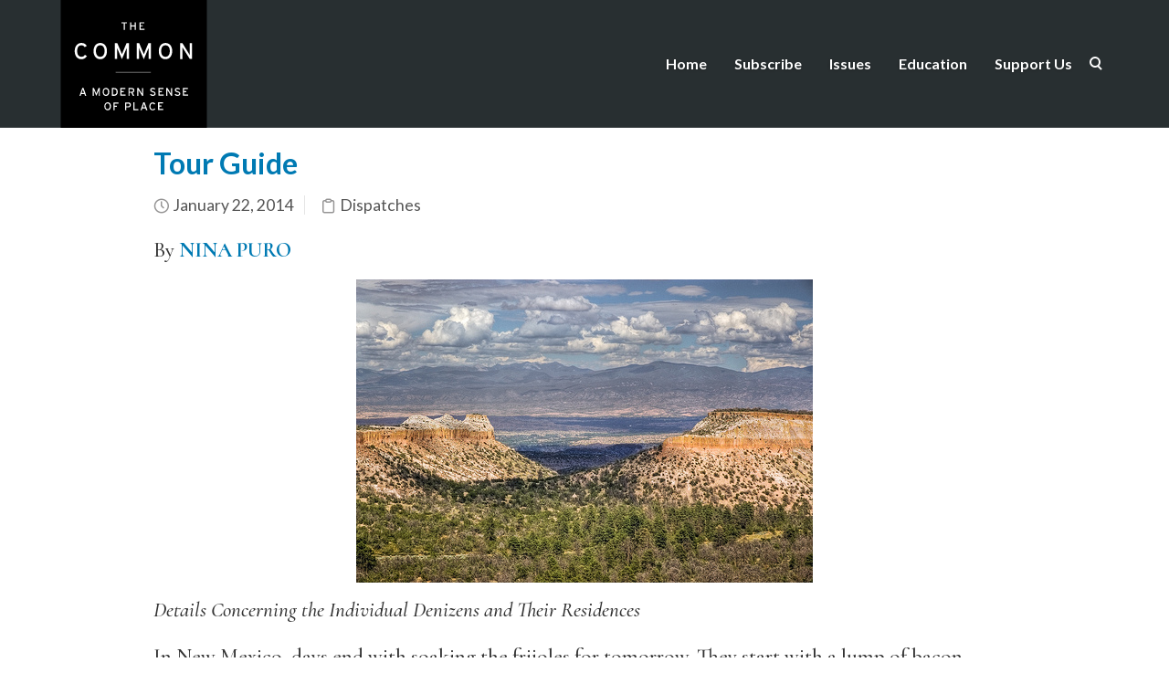

--- FILE ---
content_type: text/html; charset=UTF-8
request_url: https://www.thecommononline.org/tag/nina-puro/
body_size: 37835
content:
<!DOCTYPE html>
<html lang="en-US">
    <head>
        <meta charset="UTF-8" /><script type="text/javascript">(window.NREUM||(NREUM={})).init={ajax:{deny_list:["bam.nr-data.net"]},feature_flags:["soft_nav"]};(window.NREUM||(NREUM={})).loader_config={licenseKey:"91914d6b11",applicationID:"108009279",browserID:"108009338"};;/*! For license information please see nr-loader-rum-1.307.0.min.js.LICENSE.txt */
(()=>{var e,t,r={163:(e,t,r)=>{"use strict";r.d(t,{j:()=>E});var n=r(384),i=r(1741);var a=r(2555);r(860).K7.genericEvents;const s="experimental.resources",o="register",c=e=>{if(!e||"string"!=typeof e)return!1;try{document.createDocumentFragment().querySelector(e)}catch{return!1}return!0};var d=r(2614),u=r(944),l=r(8122);const f="[data-nr-mask]",g=e=>(0,l.a)(e,(()=>{const e={feature_flags:[],experimental:{allow_registered_children:!1,resources:!1},mask_selector:"*",block_selector:"[data-nr-block]",mask_input_options:{color:!1,date:!1,"datetime-local":!1,email:!1,month:!1,number:!1,range:!1,search:!1,tel:!1,text:!1,time:!1,url:!1,week:!1,textarea:!1,select:!1,password:!0}};return{ajax:{deny_list:void 0,block_internal:!0,enabled:!0,autoStart:!0},api:{get allow_registered_children(){return e.feature_flags.includes(o)||e.experimental.allow_registered_children},set allow_registered_children(t){e.experimental.allow_registered_children=t},duplicate_registered_data:!1},browser_consent_mode:{enabled:!1},distributed_tracing:{enabled:void 0,exclude_newrelic_header:void 0,cors_use_newrelic_header:void 0,cors_use_tracecontext_headers:void 0,allowed_origins:void 0},get feature_flags(){return e.feature_flags},set feature_flags(t){e.feature_flags=t},generic_events:{enabled:!0,autoStart:!0},harvest:{interval:30},jserrors:{enabled:!0,autoStart:!0},logging:{enabled:!0,autoStart:!0},metrics:{enabled:!0,autoStart:!0},obfuscate:void 0,page_action:{enabled:!0},page_view_event:{enabled:!0,autoStart:!0},page_view_timing:{enabled:!0,autoStart:!0},performance:{capture_marks:!1,capture_measures:!1,capture_detail:!0,resources:{get enabled(){return e.feature_flags.includes(s)||e.experimental.resources},set enabled(t){e.experimental.resources=t},asset_types:[],first_party_domains:[],ignore_newrelic:!0}},privacy:{cookies_enabled:!0},proxy:{assets:void 0,beacon:void 0},session:{expiresMs:d.wk,inactiveMs:d.BB},session_replay:{autoStart:!0,enabled:!1,preload:!1,sampling_rate:10,error_sampling_rate:100,collect_fonts:!1,inline_images:!1,fix_stylesheets:!0,mask_all_inputs:!0,get mask_text_selector(){return e.mask_selector},set mask_text_selector(t){c(t)?e.mask_selector="".concat(t,",").concat(f):""===t||null===t?e.mask_selector=f:(0,u.R)(5,t)},get block_class(){return"nr-block"},get ignore_class(){return"nr-ignore"},get mask_text_class(){return"nr-mask"},get block_selector(){return e.block_selector},set block_selector(t){c(t)?e.block_selector+=",".concat(t):""!==t&&(0,u.R)(6,t)},get mask_input_options(){return e.mask_input_options},set mask_input_options(t){t&&"object"==typeof t?e.mask_input_options={...t,password:!0}:(0,u.R)(7,t)}},session_trace:{enabled:!0,autoStart:!0},soft_navigations:{enabled:!0,autoStart:!0},spa:{enabled:!0,autoStart:!0},ssl:void 0,user_actions:{enabled:!0,elementAttributes:["id","className","tagName","type"]}}})());var p=r(6154),m=r(9324);let h=0;const v={buildEnv:m.F3,distMethod:m.Xs,version:m.xv,originTime:p.WN},b={consented:!1},y={appMetadata:{},get consented(){return this.session?.state?.consent||b.consented},set consented(e){b.consented=e},customTransaction:void 0,denyList:void 0,disabled:!1,harvester:void 0,isolatedBacklog:!1,isRecording:!1,loaderType:void 0,maxBytes:3e4,obfuscator:void 0,onerror:void 0,ptid:void 0,releaseIds:{},session:void 0,timeKeeper:void 0,registeredEntities:[],jsAttributesMetadata:{bytes:0},get harvestCount(){return++h}},_=e=>{const t=(0,l.a)(e,y),r=Object.keys(v).reduce((e,t)=>(e[t]={value:v[t],writable:!1,configurable:!0,enumerable:!0},e),{});return Object.defineProperties(t,r)};var w=r(5701);const x=e=>{const t=e.startsWith("http");e+="/",r.p=t?e:"https://"+e};var R=r(7836),k=r(3241);const A={accountID:void 0,trustKey:void 0,agentID:void 0,licenseKey:void 0,applicationID:void 0,xpid:void 0},S=e=>(0,l.a)(e,A),T=new Set;function E(e,t={},r,s){let{init:o,info:c,loader_config:d,runtime:u={},exposed:l=!0}=t;if(!c){const e=(0,n.pV)();o=e.init,c=e.info,d=e.loader_config}e.init=g(o||{}),e.loader_config=S(d||{}),c.jsAttributes??={},p.bv&&(c.jsAttributes.isWorker=!0),e.info=(0,a.D)(c);const f=e.init,m=[c.beacon,c.errorBeacon];T.has(e.agentIdentifier)||(f.proxy.assets&&(x(f.proxy.assets),m.push(f.proxy.assets)),f.proxy.beacon&&m.push(f.proxy.beacon),e.beacons=[...m],function(e){const t=(0,n.pV)();Object.getOwnPropertyNames(i.W.prototype).forEach(r=>{const n=i.W.prototype[r];if("function"!=typeof n||"constructor"===n)return;let a=t[r];e[r]&&!1!==e.exposed&&"micro-agent"!==e.runtime?.loaderType&&(t[r]=(...t)=>{const n=e[r](...t);return a?a(...t):n})})}(e),(0,n.US)("activatedFeatures",w.B)),u.denyList=[...f.ajax.deny_list||[],...f.ajax.block_internal?m:[]],u.ptid=e.agentIdentifier,u.loaderType=r,e.runtime=_(u),T.has(e.agentIdentifier)||(e.ee=R.ee.get(e.agentIdentifier),e.exposed=l,(0,k.W)({agentIdentifier:e.agentIdentifier,drained:!!w.B?.[e.agentIdentifier],type:"lifecycle",name:"initialize",feature:void 0,data:e.config})),T.add(e.agentIdentifier)}},384:(e,t,r)=>{"use strict";r.d(t,{NT:()=>s,US:()=>u,Zm:()=>o,bQ:()=>d,dV:()=>c,pV:()=>l});var n=r(6154),i=r(1863),a=r(1910);const s={beacon:"bam.nr-data.net",errorBeacon:"bam.nr-data.net"};function o(){return n.gm.NREUM||(n.gm.NREUM={}),void 0===n.gm.newrelic&&(n.gm.newrelic=n.gm.NREUM),n.gm.NREUM}function c(){let e=o();return e.o||(e.o={ST:n.gm.setTimeout,SI:n.gm.setImmediate||n.gm.setInterval,CT:n.gm.clearTimeout,XHR:n.gm.XMLHttpRequest,REQ:n.gm.Request,EV:n.gm.Event,PR:n.gm.Promise,MO:n.gm.MutationObserver,FETCH:n.gm.fetch,WS:n.gm.WebSocket},(0,a.i)(...Object.values(e.o))),e}function d(e,t){let r=o();r.initializedAgents??={},t.initializedAt={ms:(0,i.t)(),date:new Date},r.initializedAgents[e]=t}function u(e,t){o()[e]=t}function l(){return function(){let e=o();const t=e.info||{};e.info={beacon:s.beacon,errorBeacon:s.errorBeacon,...t}}(),function(){let e=o();const t=e.init||{};e.init={...t}}(),c(),function(){let e=o();const t=e.loader_config||{};e.loader_config={...t}}(),o()}},782:(e,t,r)=>{"use strict";r.d(t,{T:()=>n});const n=r(860).K7.pageViewTiming},860:(e,t,r)=>{"use strict";r.d(t,{$J:()=>u,K7:()=>c,P3:()=>d,XX:()=>i,Yy:()=>o,df:()=>a,qY:()=>n,v4:()=>s});const n="events",i="jserrors",a="browser/blobs",s="rum",o="browser/logs",c={ajax:"ajax",genericEvents:"generic_events",jserrors:i,logging:"logging",metrics:"metrics",pageAction:"page_action",pageViewEvent:"page_view_event",pageViewTiming:"page_view_timing",sessionReplay:"session_replay",sessionTrace:"session_trace",softNav:"soft_navigations",spa:"spa"},d={[c.pageViewEvent]:1,[c.pageViewTiming]:2,[c.metrics]:3,[c.jserrors]:4,[c.spa]:5,[c.ajax]:6,[c.sessionTrace]:7,[c.softNav]:8,[c.sessionReplay]:9,[c.logging]:10,[c.genericEvents]:11},u={[c.pageViewEvent]:s,[c.pageViewTiming]:n,[c.ajax]:n,[c.spa]:n,[c.softNav]:n,[c.metrics]:i,[c.jserrors]:i,[c.sessionTrace]:a,[c.sessionReplay]:a,[c.logging]:o,[c.genericEvents]:"ins"}},944:(e,t,r)=>{"use strict";r.d(t,{R:()=>i});var n=r(3241);function i(e,t){"function"==typeof console.debug&&(console.debug("New Relic Warning: https://github.com/newrelic/newrelic-browser-agent/blob/main/docs/warning-codes.md#".concat(e),t),(0,n.W)({agentIdentifier:null,drained:null,type:"data",name:"warn",feature:"warn",data:{code:e,secondary:t}}))}},1687:(e,t,r)=>{"use strict";r.d(t,{Ak:()=>d,Ze:()=>f,x3:()=>u});var n=r(3241),i=r(7836),a=r(3606),s=r(860),o=r(2646);const c={};function d(e,t){const r={staged:!1,priority:s.P3[t]||0};l(e),c[e].get(t)||c[e].set(t,r)}function u(e,t){e&&c[e]&&(c[e].get(t)&&c[e].delete(t),p(e,t,!1),c[e].size&&g(e))}function l(e){if(!e)throw new Error("agentIdentifier required");c[e]||(c[e]=new Map)}function f(e="",t="feature",r=!1){if(l(e),!e||!c[e].get(t)||r)return p(e,t);c[e].get(t).staged=!0,g(e)}function g(e){const t=Array.from(c[e]);t.every(([e,t])=>t.staged)&&(t.sort((e,t)=>e[1].priority-t[1].priority),t.forEach(([t])=>{c[e].delete(t),p(e,t)}))}function p(e,t,r=!0){const s=e?i.ee.get(e):i.ee,c=a.i.handlers;if(!s.aborted&&s.backlog&&c){if((0,n.W)({agentIdentifier:e,type:"lifecycle",name:"drain",feature:t}),r){const e=s.backlog[t],r=c[t];if(r){for(let t=0;e&&t<e.length;++t)m(e[t],r);Object.entries(r).forEach(([e,t])=>{Object.values(t||{}).forEach(t=>{t[0]?.on&&t[0]?.context()instanceof o.y&&t[0].on(e,t[1])})})}}s.isolatedBacklog||delete c[t],s.backlog[t]=null,s.emit("drain-"+t,[])}}function m(e,t){var r=e[1];Object.values(t[r]||{}).forEach(t=>{var r=e[0];if(t[0]===r){var n=t[1],i=e[3],a=e[2];n.apply(i,a)}})}},1738:(e,t,r)=>{"use strict";r.d(t,{U:()=>g,Y:()=>f});var n=r(3241),i=r(9908),a=r(1863),s=r(944),o=r(5701),c=r(3969),d=r(8362),u=r(860),l=r(4261);function f(e,t,r,a){const f=a||r;!f||f[e]&&f[e]!==d.d.prototype[e]||(f[e]=function(){(0,i.p)(c.xV,["API/"+e+"/called"],void 0,u.K7.metrics,r.ee),(0,n.W)({agentIdentifier:r.agentIdentifier,drained:!!o.B?.[r.agentIdentifier],type:"data",name:"api",feature:l.Pl+e,data:{}});try{return t.apply(this,arguments)}catch(e){(0,s.R)(23,e)}})}function g(e,t,r,n,s){const o=e.info;null===r?delete o.jsAttributes[t]:o.jsAttributes[t]=r,(s||null===r)&&(0,i.p)(l.Pl+n,[(0,a.t)(),t,r],void 0,"session",e.ee)}},1741:(e,t,r)=>{"use strict";r.d(t,{W:()=>a});var n=r(944),i=r(4261);class a{#e(e,...t){if(this[e]!==a.prototype[e])return this[e](...t);(0,n.R)(35,e)}addPageAction(e,t){return this.#e(i.hG,e,t)}register(e){return this.#e(i.eY,e)}recordCustomEvent(e,t){return this.#e(i.fF,e,t)}setPageViewName(e,t){return this.#e(i.Fw,e,t)}setCustomAttribute(e,t,r){return this.#e(i.cD,e,t,r)}noticeError(e,t){return this.#e(i.o5,e,t)}setUserId(e,t=!1){return this.#e(i.Dl,e,t)}setApplicationVersion(e){return this.#e(i.nb,e)}setErrorHandler(e){return this.#e(i.bt,e)}addRelease(e,t){return this.#e(i.k6,e,t)}log(e,t){return this.#e(i.$9,e,t)}start(){return this.#e(i.d3)}finished(e){return this.#e(i.BL,e)}recordReplay(){return this.#e(i.CH)}pauseReplay(){return this.#e(i.Tb)}addToTrace(e){return this.#e(i.U2,e)}setCurrentRouteName(e){return this.#e(i.PA,e)}interaction(e){return this.#e(i.dT,e)}wrapLogger(e,t,r){return this.#e(i.Wb,e,t,r)}measure(e,t){return this.#e(i.V1,e,t)}consent(e){return this.#e(i.Pv,e)}}},1863:(e,t,r)=>{"use strict";function n(){return Math.floor(performance.now())}r.d(t,{t:()=>n})},1910:(e,t,r)=>{"use strict";r.d(t,{i:()=>a});var n=r(944);const i=new Map;function a(...e){return e.every(e=>{if(i.has(e))return i.get(e);const t="function"==typeof e?e.toString():"",r=t.includes("[native code]"),a=t.includes("nrWrapper");return r||a||(0,n.R)(64,e?.name||t),i.set(e,r),r})}},2555:(e,t,r)=>{"use strict";r.d(t,{D:()=>o,f:()=>s});var n=r(384),i=r(8122);const a={beacon:n.NT.beacon,errorBeacon:n.NT.errorBeacon,licenseKey:void 0,applicationID:void 0,sa:void 0,queueTime:void 0,applicationTime:void 0,ttGuid:void 0,user:void 0,account:void 0,product:void 0,extra:void 0,jsAttributes:{},userAttributes:void 0,atts:void 0,transactionName:void 0,tNamePlain:void 0};function s(e){try{return!!e.licenseKey&&!!e.errorBeacon&&!!e.applicationID}catch(e){return!1}}const o=e=>(0,i.a)(e,a)},2614:(e,t,r)=>{"use strict";r.d(t,{BB:()=>s,H3:()=>n,g:()=>d,iL:()=>c,tS:()=>o,uh:()=>i,wk:()=>a});const n="NRBA",i="SESSION",a=144e5,s=18e5,o={STARTED:"session-started",PAUSE:"session-pause",RESET:"session-reset",RESUME:"session-resume",UPDATE:"session-update"},c={SAME_TAB:"same-tab",CROSS_TAB:"cross-tab"},d={OFF:0,FULL:1,ERROR:2}},2646:(e,t,r)=>{"use strict";r.d(t,{y:()=>n});class n{constructor(e){this.contextId=e}}},2843:(e,t,r)=>{"use strict";r.d(t,{G:()=>a,u:()=>i});var n=r(3878);function i(e,t=!1,r,i){(0,n.DD)("visibilitychange",function(){if(t)return void("hidden"===document.visibilityState&&e());e(document.visibilityState)},r,i)}function a(e,t,r){(0,n.sp)("pagehide",e,t,r)}},3241:(e,t,r)=>{"use strict";r.d(t,{W:()=>a});var n=r(6154);const i="newrelic";function a(e={}){try{n.gm.dispatchEvent(new CustomEvent(i,{detail:e}))}catch(e){}}},3606:(e,t,r)=>{"use strict";r.d(t,{i:()=>a});var n=r(9908);a.on=s;var i=a.handlers={};function a(e,t,r,a){s(a||n.d,i,e,t,r)}function s(e,t,r,i,a){a||(a="feature"),e||(e=n.d);var s=t[a]=t[a]||{};(s[r]=s[r]||[]).push([e,i])}},3878:(e,t,r)=>{"use strict";function n(e,t){return{capture:e,passive:!1,signal:t}}function i(e,t,r=!1,i){window.addEventListener(e,t,n(r,i))}function a(e,t,r=!1,i){document.addEventListener(e,t,n(r,i))}r.d(t,{DD:()=>a,jT:()=>n,sp:()=>i})},3969:(e,t,r)=>{"use strict";r.d(t,{TZ:()=>n,XG:()=>o,rs:()=>i,xV:()=>s,z_:()=>a});const n=r(860).K7.metrics,i="sm",a="cm",s="storeSupportabilityMetrics",o="storeEventMetrics"},4234:(e,t,r)=>{"use strict";r.d(t,{W:()=>a});var n=r(7836),i=r(1687);class a{constructor(e,t){this.agentIdentifier=e,this.ee=n.ee.get(e),this.featureName=t,this.blocked=!1}deregisterDrain(){(0,i.x3)(this.agentIdentifier,this.featureName)}}},4261:(e,t,r)=>{"use strict";r.d(t,{$9:()=>d,BL:()=>o,CH:()=>g,Dl:()=>_,Fw:()=>y,PA:()=>h,Pl:()=>n,Pv:()=>k,Tb:()=>l,U2:()=>a,V1:()=>R,Wb:()=>x,bt:()=>b,cD:()=>v,d3:()=>w,dT:()=>c,eY:()=>p,fF:()=>f,hG:()=>i,k6:()=>s,nb:()=>m,o5:()=>u});const n="api-",i="addPageAction",a="addToTrace",s="addRelease",o="finished",c="interaction",d="log",u="noticeError",l="pauseReplay",f="recordCustomEvent",g="recordReplay",p="register",m="setApplicationVersion",h="setCurrentRouteName",v="setCustomAttribute",b="setErrorHandler",y="setPageViewName",_="setUserId",w="start",x="wrapLogger",R="measure",k="consent"},5289:(e,t,r)=>{"use strict";r.d(t,{GG:()=>s,Qr:()=>c,sB:()=>o});var n=r(3878),i=r(6389);function a(){return"undefined"==typeof document||"complete"===document.readyState}function s(e,t){if(a())return e();const r=(0,i.J)(e),s=setInterval(()=>{a()&&(clearInterval(s),r())},500);(0,n.sp)("load",r,t)}function o(e){if(a())return e();(0,n.DD)("DOMContentLoaded",e)}function c(e){if(a())return e();(0,n.sp)("popstate",e)}},5607:(e,t,r)=>{"use strict";r.d(t,{W:()=>n});const n=(0,r(9566).bz)()},5701:(e,t,r)=>{"use strict";r.d(t,{B:()=>a,t:()=>s});var n=r(3241);const i=new Set,a={};function s(e,t){const r=t.agentIdentifier;a[r]??={},e&&"object"==typeof e&&(i.has(r)||(t.ee.emit("rumresp",[e]),a[r]=e,i.add(r),(0,n.W)({agentIdentifier:r,loaded:!0,drained:!0,type:"lifecycle",name:"load",feature:void 0,data:e})))}},6154:(e,t,r)=>{"use strict";r.d(t,{OF:()=>c,RI:()=>i,WN:()=>u,bv:()=>a,eN:()=>l,gm:()=>s,mw:()=>o,sb:()=>d});var n=r(1863);const i="undefined"!=typeof window&&!!window.document,a="undefined"!=typeof WorkerGlobalScope&&("undefined"!=typeof self&&self instanceof WorkerGlobalScope&&self.navigator instanceof WorkerNavigator||"undefined"!=typeof globalThis&&globalThis instanceof WorkerGlobalScope&&globalThis.navigator instanceof WorkerNavigator),s=i?window:"undefined"!=typeof WorkerGlobalScope&&("undefined"!=typeof self&&self instanceof WorkerGlobalScope&&self||"undefined"!=typeof globalThis&&globalThis instanceof WorkerGlobalScope&&globalThis),o=Boolean("hidden"===s?.document?.visibilityState),c=/iPad|iPhone|iPod/.test(s.navigator?.userAgent),d=c&&"undefined"==typeof SharedWorker,u=((()=>{const e=s.navigator?.userAgent?.match(/Firefox[/\s](\d+\.\d+)/);Array.isArray(e)&&e.length>=2&&e[1]})(),Date.now()-(0,n.t)()),l=()=>"undefined"!=typeof PerformanceNavigationTiming&&s?.performance?.getEntriesByType("navigation")?.[0]?.responseStart},6389:(e,t,r)=>{"use strict";function n(e,t=500,r={}){const n=r?.leading||!1;let i;return(...r)=>{n&&void 0===i&&(e.apply(this,r),i=setTimeout(()=>{i=clearTimeout(i)},t)),n||(clearTimeout(i),i=setTimeout(()=>{e.apply(this,r)},t))}}function i(e){let t=!1;return(...r)=>{t||(t=!0,e.apply(this,r))}}r.d(t,{J:()=>i,s:()=>n})},6630:(e,t,r)=>{"use strict";r.d(t,{T:()=>n});const n=r(860).K7.pageViewEvent},7699:(e,t,r)=>{"use strict";r.d(t,{It:()=>a,KC:()=>o,No:()=>i,qh:()=>s});var n=r(860);const i=16e3,a=1e6,s="SESSION_ERROR",o={[n.K7.logging]:!0,[n.K7.genericEvents]:!1,[n.K7.jserrors]:!1,[n.K7.ajax]:!1}},7836:(e,t,r)=>{"use strict";r.d(t,{P:()=>o,ee:()=>c});var n=r(384),i=r(8990),a=r(2646),s=r(5607);const o="nr@context:".concat(s.W),c=function e(t,r){var n={},s={},u={},l=!1;try{l=16===r.length&&d.initializedAgents?.[r]?.runtime.isolatedBacklog}catch(e){}var f={on:p,addEventListener:p,removeEventListener:function(e,t){var r=n[e];if(!r)return;for(var i=0;i<r.length;i++)r[i]===t&&r.splice(i,1)},emit:function(e,r,n,i,a){!1!==a&&(a=!0);if(c.aborted&&!i)return;t&&a&&t.emit(e,r,n);var o=g(n);m(e).forEach(e=>{e.apply(o,r)});var d=v()[s[e]];d&&d.push([f,e,r,o]);return o},get:h,listeners:m,context:g,buffer:function(e,t){const r=v();if(t=t||"feature",f.aborted)return;Object.entries(e||{}).forEach(([e,n])=>{s[n]=t,t in r||(r[t]=[])})},abort:function(){f._aborted=!0,Object.keys(f.backlog).forEach(e=>{delete f.backlog[e]})},isBuffering:function(e){return!!v()[s[e]]},debugId:r,backlog:l?{}:t&&"object"==typeof t.backlog?t.backlog:{},isolatedBacklog:l};return Object.defineProperty(f,"aborted",{get:()=>{let e=f._aborted||!1;return e||(t&&(e=t.aborted),e)}}),f;function g(e){return e&&e instanceof a.y?e:e?(0,i.I)(e,o,()=>new a.y(o)):new a.y(o)}function p(e,t){n[e]=m(e).concat(t)}function m(e){return n[e]||[]}function h(t){return u[t]=u[t]||e(f,t)}function v(){return f.backlog}}(void 0,"globalEE"),d=(0,n.Zm)();d.ee||(d.ee=c)},8122:(e,t,r)=>{"use strict";r.d(t,{a:()=>i});var n=r(944);function i(e,t){try{if(!e||"object"!=typeof e)return(0,n.R)(3);if(!t||"object"!=typeof t)return(0,n.R)(4);const r=Object.create(Object.getPrototypeOf(t),Object.getOwnPropertyDescriptors(t)),a=0===Object.keys(r).length?e:r;for(let s in a)if(void 0!==e[s])try{if(null===e[s]){r[s]=null;continue}Array.isArray(e[s])&&Array.isArray(t[s])?r[s]=Array.from(new Set([...e[s],...t[s]])):"object"==typeof e[s]&&"object"==typeof t[s]?r[s]=i(e[s],t[s]):r[s]=e[s]}catch(e){r[s]||(0,n.R)(1,e)}return r}catch(e){(0,n.R)(2,e)}}},8362:(e,t,r)=>{"use strict";r.d(t,{d:()=>a});var n=r(9566),i=r(1741);class a extends i.W{agentIdentifier=(0,n.LA)(16)}},8374:(e,t,r)=>{r.nc=(()=>{try{return document?.currentScript?.nonce}catch(e){}return""})()},8990:(e,t,r)=>{"use strict";r.d(t,{I:()=>i});var n=Object.prototype.hasOwnProperty;function i(e,t,r){if(n.call(e,t))return e[t];var i=r();if(Object.defineProperty&&Object.keys)try{return Object.defineProperty(e,t,{value:i,writable:!0,enumerable:!1}),i}catch(e){}return e[t]=i,i}},9324:(e,t,r)=>{"use strict";r.d(t,{F3:()=>i,Xs:()=>a,xv:()=>n});const n="1.307.0",i="PROD",a="CDN"},9566:(e,t,r)=>{"use strict";r.d(t,{LA:()=>o,bz:()=>s});var n=r(6154);const i="xxxxxxxx-xxxx-4xxx-yxxx-xxxxxxxxxxxx";function a(e,t){return e?15&e[t]:16*Math.random()|0}function s(){const e=n.gm?.crypto||n.gm?.msCrypto;let t,r=0;return e&&e.getRandomValues&&(t=e.getRandomValues(new Uint8Array(30))),i.split("").map(e=>"x"===e?a(t,r++).toString(16):"y"===e?(3&a()|8).toString(16):e).join("")}function o(e){const t=n.gm?.crypto||n.gm?.msCrypto;let r,i=0;t&&t.getRandomValues&&(r=t.getRandomValues(new Uint8Array(e)));const s=[];for(var o=0;o<e;o++)s.push(a(r,i++).toString(16));return s.join("")}},9908:(e,t,r)=>{"use strict";r.d(t,{d:()=>n,p:()=>i});var n=r(7836).ee.get("handle");function i(e,t,r,i,a){a?(a.buffer([e],i),a.emit(e,t,r)):(n.buffer([e],i),n.emit(e,t,r))}}},n={};function i(e){var t=n[e];if(void 0!==t)return t.exports;var a=n[e]={exports:{}};return r[e](a,a.exports,i),a.exports}i.m=r,i.d=(e,t)=>{for(var r in t)i.o(t,r)&&!i.o(e,r)&&Object.defineProperty(e,r,{enumerable:!0,get:t[r]})},i.f={},i.e=e=>Promise.all(Object.keys(i.f).reduce((t,r)=>(i.f[r](e,t),t),[])),i.u=e=>"nr-rum-1.307.0.min.js",i.o=(e,t)=>Object.prototype.hasOwnProperty.call(e,t),e={},t="NRBA-1.307.0.PROD:",i.l=(r,n,a,s)=>{if(e[r])e[r].push(n);else{var o,c;if(void 0!==a)for(var d=document.getElementsByTagName("script"),u=0;u<d.length;u++){var l=d[u];if(l.getAttribute("src")==r||l.getAttribute("data-webpack")==t+a){o=l;break}}if(!o){c=!0;var f={296:"sha512-3EXXyZqgAupfCzApe8jx8MLgGn3TbzhyI1Jve2HiIeHZU3eYpQT4hF0fMRkBBDdQT8+b9YmzmeYUZ4Q/8KBSNg=="};(o=document.createElement("script")).charset="utf-8",i.nc&&o.setAttribute("nonce",i.nc),o.setAttribute("data-webpack",t+a),o.src=r,0!==o.src.indexOf(window.location.origin+"/")&&(o.crossOrigin="anonymous"),f[s]&&(o.integrity=f[s])}e[r]=[n];var g=(t,n)=>{o.onerror=o.onload=null,clearTimeout(p);var i=e[r];if(delete e[r],o.parentNode&&o.parentNode.removeChild(o),i&&i.forEach(e=>e(n)),t)return t(n)},p=setTimeout(g.bind(null,void 0,{type:"timeout",target:o}),12e4);o.onerror=g.bind(null,o.onerror),o.onload=g.bind(null,o.onload),c&&document.head.appendChild(o)}},i.r=e=>{"undefined"!=typeof Symbol&&Symbol.toStringTag&&Object.defineProperty(e,Symbol.toStringTag,{value:"Module"}),Object.defineProperty(e,"__esModule",{value:!0})},i.p="https://js-agent.newrelic.com/",(()=>{var e={374:0,840:0};i.f.j=(t,r)=>{var n=i.o(e,t)?e[t]:void 0;if(0!==n)if(n)r.push(n[2]);else{var a=new Promise((r,i)=>n=e[t]=[r,i]);r.push(n[2]=a);var s=i.p+i.u(t),o=new Error;i.l(s,r=>{if(i.o(e,t)&&(0!==(n=e[t])&&(e[t]=void 0),n)){var a=r&&("load"===r.type?"missing":r.type),s=r&&r.target&&r.target.src;o.message="Loading chunk "+t+" failed: ("+a+": "+s+")",o.name="ChunkLoadError",o.type=a,o.request=s,n[1](o)}},"chunk-"+t,t)}};var t=(t,r)=>{var n,a,[s,o,c]=r,d=0;if(s.some(t=>0!==e[t])){for(n in o)i.o(o,n)&&(i.m[n]=o[n]);if(c)c(i)}for(t&&t(r);d<s.length;d++)a=s[d],i.o(e,a)&&e[a]&&e[a][0](),e[a]=0},r=self["webpackChunk:NRBA-1.307.0.PROD"]=self["webpackChunk:NRBA-1.307.0.PROD"]||[];r.forEach(t.bind(null,0)),r.push=t.bind(null,r.push.bind(r))})(),(()=>{"use strict";i(8374);var e=i(8362),t=i(860);const r=Object.values(t.K7);var n=i(163);var a=i(9908),s=i(1863),o=i(4261),c=i(1738);var d=i(1687),u=i(4234),l=i(5289),f=i(6154),g=i(944),p=i(384);const m=e=>f.RI&&!0===e?.privacy.cookies_enabled;function h(e){return!!(0,p.dV)().o.MO&&m(e)&&!0===e?.session_trace.enabled}var v=i(6389),b=i(7699);class y extends u.W{constructor(e,t){super(e.agentIdentifier,t),this.agentRef=e,this.abortHandler=void 0,this.featAggregate=void 0,this.loadedSuccessfully=void 0,this.onAggregateImported=new Promise(e=>{this.loadedSuccessfully=e}),this.deferred=Promise.resolve(),!1===e.init[this.featureName].autoStart?this.deferred=new Promise((t,r)=>{this.ee.on("manual-start-all",(0,v.J)(()=>{(0,d.Ak)(e.agentIdentifier,this.featureName),t()}))}):(0,d.Ak)(e.agentIdentifier,t)}importAggregator(e,t,r={}){if(this.featAggregate)return;const n=async()=>{let n;await this.deferred;try{if(m(e.init)){const{setupAgentSession:t}=await i.e(296).then(i.bind(i,3305));n=t(e)}}catch(e){(0,g.R)(20,e),this.ee.emit("internal-error",[e]),(0,a.p)(b.qh,[e],void 0,this.featureName,this.ee)}try{if(!this.#t(this.featureName,n,e.init))return(0,d.Ze)(this.agentIdentifier,this.featureName),void this.loadedSuccessfully(!1);const{Aggregate:i}=await t();this.featAggregate=new i(e,r),e.runtime.harvester.initializedAggregates.push(this.featAggregate),this.loadedSuccessfully(!0)}catch(e){(0,g.R)(34,e),this.abortHandler?.(),(0,d.Ze)(this.agentIdentifier,this.featureName,!0),this.loadedSuccessfully(!1),this.ee&&this.ee.abort()}};f.RI?(0,l.GG)(()=>n(),!0):n()}#t(e,r,n){if(this.blocked)return!1;switch(e){case t.K7.sessionReplay:return h(n)&&!!r;case t.K7.sessionTrace:return!!r;default:return!0}}}var _=i(6630),w=i(2614),x=i(3241);class R extends y{static featureName=_.T;constructor(e){var t;super(e,_.T),this.setupInspectionEvents(e.agentIdentifier),t=e,(0,c.Y)(o.Fw,function(e,r){"string"==typeof e&&("/"!==e.charAt(0)&&(e="/"+e),t.runtime.customTransaction=(r||"http://custom.transaction")+e,(0,a.p)(o.Pl+o.Fw,[(0,s.t)()],void 0,void 0,t.ee))},t),this.importAggregator(e,()=>i.e(296).then(i.bind(i,3943)))}setupInspectionEvents(e){const t=(t,r)=>{t&&(0,x.W)({agentIdentifier:e,timeStamp:t.timeStamp,loaded:"complete"===t.target.readyState,type:"window",name:r,data:t.target.location+""})};(0,l.sB)(e=>{t(e,"DOMContentLoaded")}),(0,l.GG)(e=>{t(e,"load")}),(0,l.Qr)(e=>{t(e,"navigate")}),this.ee.on(w.tS.UPDATE,(t,r)=>{(0,x.W)({agentIdentifier:e,type:"lifecycle",name:"session",data:r})})}}class k extends e.d{constructor(e){var t;(super(),f.gm)?(this.features={},(0,p.bQ)(this.agentIdentifier,this),this.desiredFeatures=new Set(e.features||[]),this.desiredFeatures.add(R),(0,n.j)(this,e,e.loaderType||"agent"),t=this,(0,c.Y)(o.cD,function(e,r,n=!1){if("string"==typeof e){if(["string","number","boolean"].includes(typeof r)||null===r)return(0,c.U)(t,e,r,o.cD,n);(0,g.R)(40,typeof r)}else(0,g.R)(39,typeof e)},t),function(e){(0,c.Y)(o.Dl,function(t,r=!1){if("string"!=typeof t&&null!==t)return void(0,g.R)(41,typeof t);const n=e.info.jsAttributes["enduser.id"];r&&null!=n&&n!==t?(0,a.p)(o.Pl+"setUserIdAndResetSession",[t],void 0,"session",e.ee):(0,c.U)(e,"enduser.id",t,o.Dl,!0)},e)}(this),function(e){(0,c.Y)(o.nb,function(t){if("string"==typeof t||null===t)return(0,c.U)(e,"application.version",t,o.nb,!1);(0,g.R)(42,typeof t)},e)}(this),function(e){(0,c.Y)(o.d3,function(){e.ee.emit("manual-start-all")},e)}(this),function(e){(0,c.Y)(o.Pv,function(t=!0){if("boolean"==typeof t){if((0,a.p)(o.Pl+o.Pv,[t],void 0,"session",e.ee),e.runtime.consented=t,t){const t=e.features.page_view_event;t.onAggregateImported.then(e=>{const r=t.featAggregate;e&&!r.sentRum&&r.sendRum()})}}else(0,g.R)(65,typeof t)},e)}(this),this.run()):(0,g.R)(21)}get config(){return{info:this.info,init:this.init,loader_config:this.loader_config,runtime:this.runtime}}get api(){return this}run(){try{const e=function(e){const t={};return r.forEach(r=>{t[r]=!!e[r]?.enabled}),t}(this.init),n=[...this.desiredFeatures];n.sort((e,r)=>t.P3[e.featureName]-t.P3[r.featureName]),n.forEach(r=>{if(!e[r.featureName]&&r.featureName!==t.K7.pageViewEvent)return;if(r.featureName===t.K7.spa)return void(0,g.R)(67);const n=function(e){switch(e){case t.K7.ajax:return[t.K7.jserrors];case t.K7.sessionTrace:return[t.K7.ajax,t.K7.pageViewEvent];case t.K7.sessionReplay:return[t.K7.sessionTrace];case t.K7.pageViewTiming:return[t.K7.pageViewEvent];default:return[]}}(r.featureName).filter(e=>!(e in this.features));n.length>0&&(0,g.R)(36,{targetFeature:r.featureName,missingDependencies:n}),this.features[r.featureName]=new r(this)})}catch(e){(0,g.R)(22,e);for(const e in this.features)this.features[e].abortHandler?.();const t=(0,p.Zm)();delete t.initializedAgents[this.agentIdentifier]?.features,delete this.sharedAggregator;return t.ee.get(this.agentIdentifier).abort(),!1}}}var A=i(2843),S=i(782);class T extends y{static featureName=S.T;constructor(e){super(e,S.T),f.RI&&((0,A.u)(()=>(0,a.p)("docHidden",[(0,s.t)()],void 0,S.T,this.ee),!0),(0,A.G)(()=>(0,a.p)("winPagehide",[(0,s.t)()],void 0,S.T,this.ee)),this.importAggregator(e,()=>i.e(296).then(i.bind(i,2117))))}}var E=i(3969);class I extends y{static featureName=E.TZ;constructor(e){super(e,E.TZ),f.RI&&document.addEventListener("securitypolicyviolation",e=>{(0,a.p)(E.xV,["Generic/CSPViolation/Detected"],void 0,this.featureName,this.ee)}),this.importAggregator(e,()=>i.e(296).then(i.bind(i,9623)))}}new k({features:[R,T,I],loaderType:"lite"})})()})();</script>
        <meta content="width=device-width, initial-scale=1.0" name="viewport">
        <link rel="pingback" href="https://www.thecommononline.org/xmlrpc.php" /><title>Nina Puro | The Common</title>
<meta name='robots' content='max-image-preview:large' />
	<style>img:is([sizes="auto" i], [sizes^="auto," i]) { contain-intrinsic-size: 3000px 1500px }</style>
	<link rel='dns-prefetch' href='//www.thecommononline.org' />
<link rel="alternate" type="application/rss+xml" title="The Common &raquo; Feed" href="https://www.thecommononline.org/feed/" />
<link rel="alternate" type="application/rss+xml" title="The Common &raquo; Comments Feed" href="https://www.thecommononline.org/comments/feed/" />
<link rel="alternate" type="application/rss+xml" title="The Common &raquo; Nina Puro Tag Feed" href="https://www.thecommononline.org/tag/nina-puro/feed/" />
<script type="text/javascript">
/* <![CDATA[ */
window._wpemojiSettings = {"baseUrl":"https:\/\/s.w.org\/images\/core\/emoji\/16.0.1\/72x72\/","ext":".png","svgUrl":"https:\/\/s.w.org\/images\/core\/emoji\/16.0.1\/svg\/","svgExt":".svg","source":{"concatemoji":"https:\/\/www.thecommononline.org\/wp-includes\/js\/wp-emoji-release.min.js?ver=6.8.2"}};
/*! This file is auto-generated */
!function(s,n){var o,i,e;function c(e){try{var t={supportTests:e,timestamp:(new Date).valueOf()};sessionStorage.setItem(o,JSON.stringify(t))}catch(e){}}function p(e,t,n){e.clearRect(0,0,e.canvas.width,e.canvas.height),e.fillText(t,0,0);var t=new Uint32Array(e.getImageData(0,0,e.canvas.width,e.canvas.height).data),a=(e.clearRect(0,0,e.canvas.width,e.canvas.height),e.fillText(n,0,0),new Uint32Array(e.getImageData(0,0,e.canvas.width,e.canvas.height).data));return t.every(function(e,t){return e===a[t]})}function u(e,t){e.clearRect(0,0,e.canvas.width,e.canvas.height),e.fillText(t,0,0);for(var n=e.getImageData(16,16,1,1),a=0;a<n.data.length;a++)if(0!==n.data[a])return!1;return!0}function f(e,t,n,a){switch(t){case"flag":return n(e,"\ud83c\udff3\ufe0f\u200d\u26a7\ufe0f","\ud83c\udff3\ufe0f\u200b\u26a7\ufe0f")?!1:!n(e,"\ud83c\udde8\ud83c\uddf6","\ud83c\udde8\u200b\ud83c\uddf6")&&!n(e,"\ud83c\udff4\udb40\udc67\udb40\udc62\udb40\udc65\udb40\udc6e\udb40\udc67\udb40\udc7f","\ud83c\udff4\u200b\udb40\udc67\u200b\udb40\udc62\u200b\udb40\udc65\u200b\udb40\udc6e\u200b\udb40\udc67\u200b\udb40\udc7f");case"emoji":return!a(e,"\ud83e\udedf")}return!1}function g(e,t,n,a){var r="undefined"!=typeof WorkerGlobalScope&&self instanceof WorkerGlobalScope?new OffscreenCanvas(300,150):s.createElement("canvas"),o=r.getContext("2d",{willReadFrequently:!0}),i=(o.textBaseline="top",o.font="600 32px Arial",{});return e.forEach(function(e){i[e]=t(o,e,n,a)}),i}function t(e){var t=s.createElement("script");t.src=e,t.defer=!0,s.head.appendChild(t)}"undefined"!=typeof Promise&&(o="wpEmojiSettingsSupports",i=["flag","emoji"],n.supports={everything:!0,everythingExceptFlag:!0},e=new Promise(function(e){s.addEventListener("DOMContentLoaded",e,{once:!0})}),new Promise(function(t){var n=function(){try{var e=JSON.parse(sessionStorage.getItem(o));if("object"==typeof e&&"number"==typeof e.timestamp&&(new Date).valueOf()<e.timestamp+604800&&"object"==typeof e.supportTests)return e.supportTests}catch(e){}return null}();if(!n){if("undefined"!=typeof Worker&&"undefined"!=typeof OffscreenCanvas&&"undefined"!=typeof URL&&URL.createObjectURL&&"undefined"!=typeof Blob)try{var e="postMessage("+g.toString()+"("+[JSON.stringify(i),f.toString(),p.toString(),u.toString()].join(",")+"));",a=new Blob([e],{type:"text/javascript"}),r=new Worker(URL.createObjectURL(a),{name:"wpTestEmojiSupports"});return void(r.onmessage=function(e){c(n=e.data),r.terminate(),t(n)})}catch(e){}c(n=g(i,f,p,u))}t(n)}).then(function(e){for(var t in e)n.supports[t]=e[t],n.supports.everything=n.supports.everything&&n.supports[t],"flag"!==t&&(n.supports.everythingExceptFlag=n.supports.everythingExceptFlag&&n.supports[t]);n.supports.everythingExceptFlag=n.supports.everythingExceptFlag&&!n.supports.flag,n.DOMReady=!1,n.readyCallback=function(){n.DOMReady=!0}}).then(function(){return e}).then(function(){var e;n.supports.everything||(n.readyCallback(),(e=n.source||{}).concatemoji?t(e.concatemoji):e.wpemoji&&e.twemoji&&(t(e.twemoji),t(e.wpemoji)))}))}((window,document),window._wpemojiSettings);
/* ]]> */
</script>
<style id='wp-emoji-styles-inline-css' type='text/css'>

	img.wp-smiley, img.emoji {
		display: inline !important;
		border: none !important;
		box-shadow: none !important;
		height: 1em !important;
		width: 1em !important;
		margin: 0 0.07em !important;
		vertical-align: -0.1em !important;
		background: none !important;
		padding: 0 !important;
	}
</style>
<link rel='stylesheet' id='wp-block-library-css' href='https://www.thecommononline.org/wp-includes/css/dist/block-library/style.min.css?ver=6.8.2' type='text/css' media='all' />
<style id='classic-theme-styles-inline-css' type='text/css'>
/*! This file is auto-generated */
.wp-block-button__link{color:#fff;background-color:#32373c;border-radius:9999px;box-shadow:none;text-decoration:none;padding:calc(.667em + 2px) calc(1.333em + 2px);font-size:1.125em}.wp-block-file__button{background:#32373c;color:#fff;text-decoration:none}
</style>
<style id='global-styles-inline-css' type='text/css'>
:root{--wp--preset--aspect-ratio--square: 1;--wp--preset--aspect-ratio--4-3: 4/3;--wp--preset--aspect-ratio--3-4: 3/4;--wp--preset--aspect-ratio--3-2: 3/2;--wp--preset--aspect-ratio--2-3: 2/3;--wp--preset--aspect-ratio--16-9: 16/9;--wp--preset--aspect-ratio--9-16: 9/16;--wp--preset--color--black: #000000;--wp--preset--color--cyan-bluish-gray: #abb8c3;--wp--preset--color--white: #ffffff;--wp--preset--color--pale-pink: #f78da7;--wp--preset--color--vivid-red: #cf2e2e;--wp--preset--color--luminous-vivid-orange: #ff6900;--wp--preset--color--luminous-vivid-amber: #fcb900;--wp--preset--color--light-green-cyan: #7bdcb5;--wp--preset--color--vivid-green-cyan: #00d084;--wp--preset--color--pale-cyan-blue: #8ed1fc;--wp--preset--color--vivid-cyan-blue: #0693e3;--wp--preset--color--vivid-purple: #9b51e0;--wp--preset--gradient--vivid-cyan-blue-to-vivid-purple: linear-gradient(135deg,rgba(6,147,227,1) 0%,rgb(155,81,224) 100%);--wp--preset--gradient--light-green-cyan-to-vivid-green-cyan: linear-gradient(135deg,rgb(122,220,180) 0%,rgb(0,208,130) 100%);--wp--preset--gradient--luminous-vivid-amber-to-luminous-vivid-orange: linear-gradient(135deg,rgba(252,185,0,1) 0%,rgba(255,105,0,1) 100%);--wp--preset--gradient--luminous-vivid-orange-to-vivid-red: linear-gradient(135deg,rgba(255,105,0,1) 0%,rgb(207,46,46) 100%);--wp--preset--gradient--very-light-gray-to-cyan-bluish-gray: linear-gradient(135deg,rgb(238,238,238) 0%,rgb(169,184,195) 100%);--wp--preset--gradient--cool-to-warm-spectrum: linear-gradient(135deg,rgb(74,234,220) 0%,rgb(151,120,209) 20%,rgb(207,42,186) 40%,rgb(238,44,130) 60%,rgb(251,105,98) 80%,rgb(254,248,76) 100%);--wp--preset--gradient--blush-light-purple: linear-gradient(135deg,rgb(255,206,236) 0%,rgb(152,150,240) 100%);--wp--preset--gradient--blush-bordeaux: linear-gradient(135deg,rgb(254,205,165) 0%,rgb(254,45,45) 50%,rgb(107,0,62) 100%);--wp--preset--gradient--luminous-dusk: linear-gradient(135deg,rgb(255,203,112) 0%,rgb(199,81,192) 50%,rgb(65,88,208) 100%);--wp--preset--gradient--pale-ocean: linear-gradient(135deg,rgb(255,245,203) 0%,rgb(182,227,212) 50%,rgb(51,167,181) 100%);--wp--preset--gradient--electric-grass: linear-gradient(135deg,rgb(202,248,128) 0%,rgb(113,206,126) 100%);--wp--preset--gradient--midnight: linear-gradient(135deg,rgb(2,3,129) 0%,rgb(40,116,252) 100%);--wp--preset--font-size--small: 13px;--wp--preset--font-size--medium: 20px;--wp--preset--font-size--large: 36px;--wp--preset--font-size--x-large: 42px;--wp--preset--spacing--20: 0.44rem;--wp--preset--spacing--30: 0.67rem;--wp--preset--spacing--40: 1rem;--wp--preset--spacing--50: 1.5rem;--wp--preset--spacing--60: 2.25rem;--wp--preset--spacing--70: 3.38rem;--wp--preset--spacing--80: 5.06rem;--wp--preset--shadow--natural: 6px 6px 9px rgba(0, 0, 0, 0.2);--wp--preset--shadow--deep: 12px 12px 50px rgba(0, 0, 0, 0.4);--wp--preset--shadow--sharp: 6px 6px 0px rgba(0, 0, 0, 0.2);--wp--preset--shadow--outlined: 6px 6px 0px -3px rgba(255, 255, 255, 1), 6px 6px rgba(0, 0, 0, 1);--wp--preset--shadow--crisp: 6px 6px 0px rgba(0, 0, 0, 1);}:where(.is-layout-flex){gap: 0.5em;}:where(.is-layout-grid){gap: 0.5em;}body .is-layout-flex{display: flex;}.is-layout-flex{flex-wrap: wrap;align-items: center;}.is-layout-flex > :is(*, div){margin: 0;}body .is-layout-grid{display: grid;}.is-layout-grid > :is(*, div){margin: 0;}:where(.wp-block-columns.is-layout-flex){gap: 2em;}:where(.wp-block-columns.is-layout-grid){gap: 2em;}:where(.wp-block-post-template.is-layout-flex){gap: 1.25em;}:where(.wp-block-post-template.is-layout-grid){gap: 1.25em;}.has-black-color{color: var(--wp--preset--color--black) !important;}.has-cyan-bluish-gray-color{color: var(--wp--preset--color--cyan-bluish-gray) !important;}.has-white-color{color: var(--wp--preset--color--white) !important;}.has-pale-pink-color{color: var(--wp--preset--color--pale-pink) !important;}.has-vivid-red-color{color: var(--wp--preset--color--vivid-red) !important;}.has-luminous-vivid-orange-color{color: var(--wp--preset--color--luminous-vivid-orange) !important;}.has-luminous-vivid-amber-color{color: var(--wp--preset--color--luminous-vivid-amber) !important;}.has-light-green-cyan-color{color: var(--wp--preset--color--light-green-cyan) !important;}.has-vivid-green-cyan-color{color: var(--wp--preset--color--vivid-green-cyan) !important;}.has-pale-cyan-blue-color{color: var(--wp--preset--color--pale-cyan-blue) !important;}.has-vivid-cyan-blue-color{color: var(--wp--preset--color--vivid-cyan-blue) !important;}.has-vivid-purple-color{color: var(--wp--preset--color--vivid-purple) !important;}.has-black-background-color{background-color: var(--wp--preset--color--black) !important;}.has-cyan-bluish-gray-background-color{background-color: var(--wp--preset--color--cyan-bluish-gray) !important;}.has-white-background-color{background-color: var(--wp--preset--color--white) !important;}.has-pale-pink-background-color{background-color: var(--wp--preset--color--pale-pink) !important;}.has-vivid-red-background-color{background-color: var(--wp--preset--color--vivid-red) !important;}.has-luminous-vivid-orange-background-color{background-color: var(--wp--preset--color--luminous-vivid-orange) !important;}.has-luminous-vivid-amber-background-color{background-color: var(--wp--preset--color--luminous-vivid-amber) !important;}.has-light-green-cyan-background-color{background-color: var(--wp--preset--color--light-green-cyan) !important;}.has-vivid-green-cyan-background-color{background-color: var(--wp--preset--color--vivid-green-cyan) !important;}.has-pale-cyan-blue-background-color{background-color: var(--wp--preset--color--pale-cyan-blue) !important;}.has-vivid-cyan-blue-background-color{background-color: var(--wp--preset--color--vivid-cyan-blue) !important;}.has-vivid-purple-background-color{background-color: var(--wp--preset--color--vivid-purple) !important;}.has-black-border-color{border-color: var(--wp--preset--color--black) !important;}.has-cyan-bluish-gray-border-color{border-color: var(--wp--preset--color--cyan-bluish-gray) !important;}.has-white-border-color{border-color: var(--wp--preset--color--white) !important;}.has-pale-pink-border-color{border-color: var(--wp--preset--color--pale-pink) !important;}.has-vivid-red-border-color{border-color: var(--wp--preset--color--vivid-red) !important;}.has-luminous-vivid-orange-border-color{border-color: var(--wp--preset--color--luminous-vivid-orange) !important;}.has-luminous-vivid-amber-border-color{border-color: var(--wp--preset--color--luminous-vivid-amber) !important;}.has-light-green-cyan-border-color{border-color: var(--wp--preset--color--light-green-cyan) !important;}.has-vivid-green-cyan-border-color{border-color: var(--wp--preset--color--vivid-green-cyan) !important;}.has-pale-cyan-blue-border-color{border-color: var(--wp--preset--color--pale-cyan-blue) !important;}.has-vivid-cyan-blue-border-color{border-color: var(--wp--preset--color--vivid-cyan-blue) !important;}.has-vivid-purple-border-color{border-color: var(--wp--preset--color--vivid-purple) !important;}.has-vivid-cyan-blue-to-vivid-purple-gradient-background{background: var(--wp--preset--gradient--vivid-cyan-blue-to-vivid-purple) !important;}.has-light-green-cyan-to-vivid-green-cyan-gradient-background{background: var(--wp--preset--gradient--light-green-cyan-to-vivid-green-cyan) !important;}.has-luminous-vivid-amber-to-luminous-vivid-orange-gradient-background{background: var(--wp--preset--gradient--luminous-vivid-amber-to-luminous-vivid-orange) !important;}.has-luminous-vivid-orange-to-vivid-red-gradient-background{background: var(--wp--preset--gradient--luminous-vivid-orange-to-vivid-red) !important;}.has-very-light-gray-to-cyan-bluish-gray-gradient-background{background: var(--wp--preset--gradient--very-light-gray-to-cyan-bluish-gray) !important;}.has-cool-to-warm-spectrum-gradient-background{background: var(--wp--preset--gradient--cool-to-warm-spectrum) !important;}.has-blush-light-purple-gradient-background{background: var(--wp--preset--gradient--blush-light-purple) !important;}.has-blush-bordeaux-gradient-background{background: var(--wp--preset--gradient--blush-bordeaux) !important;}.has-luminous-dusk-gradient-background{background: var(--wp--preset--gradient--luminous-dusk) !important;}.has-pale-ocean-gradient-background{background: var(--wp--preset--gradient--pale-ocean) !important;}.has-electric-grass-gradient-background{background: var(--wp--preset--gradient--electric-grass) !important;}.has-midnight-gradient-background{background: var(--wp--preset--gradient--midnight) !important;}.has-small-font-size{font-size: var(--wp--preset--font-size--small) !important;}.has-medium-font-size{font-size: var(--wp--preset--font-size--medium) !important;}.has-large-font-size{font-size: var(--wp--preset--font-size--large) !important;}.has-x-large-font-size{font-size: var(--wp--preset--font-size--x-large) !important;}
:where(.wp-block-post-template.is-layout-flex){gap: 1.25em;}:where(.wp-block-post-template.is-layout-grid){gap: 1.25em;}
:where(.wp-block-columns.is-layout-flex){gap: 2em;}:where(.wp-block-columns.is-layout-grid){gap: 2em;}
:root :where(.wp-block-pullquote){font-size: 1.5em;line-height: 1.6;}
</style>
<link rel='stylesheet' id='wa_chpcs_css_file-css' href='https://www.thecommononline.org/wp-content/plugins/carousel-horizontal-posts-content-slider-pro/assets/css/custom-style.css?ver=6.8.2' type='text/css' media='all' />
<link rel='stylesheet' id='wa_chpcs_magnific_style-css' href='https://www.thecommononline.org/wp-content/plugins/carousel-horizontal-posts-content-slider-pro/assets/css/magnific-popup/magnific-popup.css?ver=6.8.2' type='text/css' media='all' />
<link rel='stylesheet' id='wpa-style-css' href='https://www.thecommononline.org/wp-content/plugins/wp-accessibility/css/wpa-style.css?ver=6.8.2' type='text/css' media='all' />
<style id='wpa-style-inline-css' type='text/css'>

		:focus { outline: 2px solid#233c7f!important; outline-offset: 2px !important; }
		:root { --admin-bar-top : 7px; }
</style>
<link rel='stylesheet' id='lambda-bootstrap-css' href='https://www.thecommononline.org/wp-content/themes/lambda/assets/css/bootstrap.min.css?ver=6.8.2' type='text/css' media='all' />
<link rel='stylesheet' id='mediaelement-css' href='https://www.thecommononline.org/wp-includes/js/mediaelement/mediaelementplayer-legacy.min.css?ver=4.2.17' type='text/css' media='all' />
<link rel='stylesheet' id='wp-mediaelement-css' href='https://www.thecommononline.org/wp-includes/js/mediaelement/wp-mediaelement.min.css?ver=6.8.2' type='text/css' media='all' />
<link rel='stylesheet' id='lambda-theme-css' href='https://www.thecommononline.org/wp-content/themes/lambda/assets/css/theme.min.css?ver=6.8.2' type='text/css' media='all' />
<link rel='stylesheet' id='lambda-vc-frontend-css' href='https://www.thecommononline.org/wp-content/themes/lambda/inc/assets/stylesheets/visual-composer/vc-frontend.css?ver=6.8.2' type='text/css' media='all' />
<link rel='stylesheet' id='lambda-theme-stack-css' href='https://www.thecommononline.org/wp-content/uploads/lambda/stack-48.css?ver=6.8.2' type='text/css' media='all' />
<link rel='stylesheet' id='popup-maker-site-css' href='//www.thecommononline.org/wp-content/uploads/pum/pum-site-styles.css?generated=1755197883&#038;ver=1.20.6' type='text/css' media='all' />
<link rel='stylesheet' id='__EPYT__style-css' href='https://www.thecommononline.org/wp-content/plugins/youtube-embed-plus/styles/ytprefs.min.css?ver=14.2.3' type='text/css' media='all' />
<style id='__EPYT__style-inline-css' type='text/css'>

                .epyt-gallery-thumb {
                        width: 33.333%;
                }
                
</style>
<script type="text/javascript" src="https://www.thecommononline.org/wp-includes/js/jquery/jquery.min.js?ver=3.7.1" id="jquery-core-js"></script>
<script type="text/javascript" src="https://www.thecommononline.org/wp-includes/js/jquery/jquery-migrate.min.js?ver=3.4.1" id="jquery-migrate-js"></script>
<script type="text/javascript" src="https://www.thecommononline.org/wp-content/plugins/carousel-horizontal-posts-content-slider-pro/assets/js/caroufredsel/jquery.transit.min.js?ver=6.8.2" id="wa_chpcs_transit-js"></script>
<script type="text/javascript" src="https://www.thecommononline.org/wp-content/plugins/carousel-horizontal-posts-content-slider-pro/assets/js/caroufredsel/jquery.lazyload.min.js?ver=6.8.2" id="wa_chpcs_lazyload-js"></script>
<script type="text/javascript" src="https://www.thecommononline.org/wp-content/plugins/carousel-horizontal-posts-content-slider-pro/assets/js/magnific-popup/jquery.magnific-popup.min.js?ver=6.8.2" id="wa_chpcs_magnific_script-js"></script>
<script type="text/javascript" src="https://www.thecommononline.org/wp-content/plugins/carousel-horizontal-posts-content-slider-pro/assets/js/caroufredsel/jquery.carouFredSel-6.2.1-packed.js?ver=6.8.2" id="wa_chpcs_caroufredsel_script-js"></script>
<script type="text/javascript" src="https://www.thecommononline.org/wp-content/plugins/carousel-horizontal-posts-content-slider-pro/assets/js/caroufredsel/jquery.touchSwipe.min.js?ver=6.8.2" id="wa_chpcs_touch_script-js"></script>
<script type="text/javascript" src="https://www.thecommononline.org/wp-content/plugins/revslider/public/assets/js/rbtools.min.js?ver=6.5.18" async id="tp-tools-js"></script>
<script type="text/javascript" src="https://www.thecommononline.org/wp-content/plugins/revslider/public/assets/js/rs6.min.js?ver=6.5.20" async id="revmin-js"></script>
<script type="text/javascript" src="https://www.thecommononline.org/wp-content/plugins/wp-accessibility/js/fingerprint.min.js?ver=6.8.2" id="wpa-fingerprintjs-js"></script>
<script type="text/javascript" id="__ytprefs__-js-extra">
/* <![CDATA[ */
var _EPYT_ = {"ajaxurl":"https:\/\/www.thecommononline.org\/wp-admin\/admin-ajax.php","security":"3b1d502aa4","gallery_scrolloffset":"20","eppathtoscripts":"https:\/\/www.thecommononline.org\/wp-content\/plugins\/youtube-embed-plus\/scripts\/","eppath":"https:\/\/www.thecommononline.org\/wp-content\/plugins\/youtube-embed-plus\/","epresponsiveselector":"[\"iframe.__youtube_prefs_widget__\"]","epdovol":"1","version":"14.2.3","evselector":"iframe.__youtube_prefs__[src], iframe[src*=\"youtube.com\/embed\/\"], iframe[src*=\"youtube-nocookie.com\/embed\/\"]","ajax_compat":"","maxres_facade":"eager","ytapi_load":"light","pause_others":"","stopMobileBuffer":"1","facade_mode":"","not_live_on_channel":""};
/* ]]> */
</script>
<script type="text/javascript" src="https://www.thecommononline.org/wp-content/plugins/youtube-embed-plus/scripts/ytprefs.min.js?ver=14.2.3" id="__ytprefs__-js"></script>
<script></script><link rel="EditURI" type="application/rsd+xml" title="RSD" href="https://www.thecommononline.org/xmlrpc.php?rsd" />
<meta name="generator" content="WordPress 6.8.2" />
<!-- Global site tag (gtag.js) - Google Ads: 956378564 -->
<script async src="https://www.googletagmanager.com/gtag/js?id=AW-956378564"></script>
<script>
  window.dataLayer = window.dataLayer || [];
  function gtag(){dataLayer.push(arguments);}
  gtag('js', new Date());

  gtag('config', 'AW-956378564');
</script>
<!-- Twitter universal website tag code -->
<script>
  !function(e,t,n,s,u,a){e.twq||(s=e.twq=function(){s.exe?s.exe.apply(s,arguments):s.queue.push(arguments);
  },s.version='1.1',s.queue=[],u=t.createElement(n),u.async=!0,u.src='//static.ads-twitter.com/uwt.js',
  a=t.getElementsByTagName(n)[0],a.parentNode.insertBefore(u,a))}(window,document,'script');
  // Insert Twitter Pixel ID and Standard Event data below
  twq('init','o7jns');
  twq('track','PageView');
</script>
<!-- End Twitter universal website tag code -->
<style type="text/css">.recentcomments a{display:inline !important;padding:0 !important;margin:0 !important;}</style><meta name="generator" content="Powered by WPBakery Page Builder - drag and drop page builder for WordPress."/>
<meta name="generator" content="Powered by Slider Revolution 6.5.20 - responsive, Mobile-Friendly Slider Plugin for WordPress with comfortable drag and drop interface." />
<link rel="icon" href="https://www.thecommononline.org/wp-content/uploads/2019/04/cropped-The-Common-logo-favicon-32x32.png" sizes="32x32" />
<link rel="icon" href="https://www.thecommononline.org/wp-content/uploads/2019/04/cropped-The-Common-logo-favicon-192x192.png" sizes="192x192" />
<link rel="apple-touch-icon" href="https://www.thecommononline.org/wp-content/uploads/2019/04/cropped-The-Common-logo-favicon-180x180.png" />
<meta name="msapplication-TileImage" content="https://www.thecommononline.org/wp-content/uploads/2019/04/cropped-The-Common-logo-favicon-270x270.png" />
<script>function setREVStartSize(e){
			//window.requestAnimationFrame(function() {
				window.RSIW = window.RSIW===undefined ? window.innerWidth : window.RSIW;
				window.RSIH = window.RSIH===undefined ? window.innerHeight : window.RSIH;
				try {
					var pw = document.getElementById(e.c).parentNode.offsetWidth,
						newh;
					pw = pw===0 || isNaN(pw) ? window.RSIW : pw;
					e.tabw = e.tabw===undefined ? 0 : parseInt(e.tabw);
					e.thumbw = e.thumbw===undefined ? 0 : parseInt(e.thumbw);
					e.tabh = e.tabh===undefined ? 0 : parseInt(e.tabh);
					e.thumbh = e.thumbh===undefined ? 0 : parseInt(e.thumbh);
					e.tabhide = e.tabhide===undefined ? 0 : parseInt(e.tabhide);
					e.thumbhide = e.thumbhide===undefined ? 0 : parseInt(e.thumbhide);
					e.mh = e.mh===undefined || e.mh=="" || e.mh==="auto" ? 0 : parseInt(e.mh,0);
					if(e.layout==="fullscreen" || e.l==="fullscreen")
						newh = Math.max(e.mh,window.RSIH);
					else{
						e.gw = Array.isArray(e.gw) ? e.gw : [e.gw];
						for (var i in e.rl) if (e.gw[i]===undefined || e.gw[i]===0) e.gw[i] = e.gw[i-1];
						e.gh = e.el===undefined || e.el==="" || (Array.isArray(e.el) && e.el.length==0)? e.gh : e.el;
						e.gh = Array.isArray(e.gh) ? e.gh : [e.gh];
						for (var i in e.rl) if (e.gh[i]===undefined || e.gh[i]===0) e.gh[i] = e.gh[i-1];
											
						var nl = new Array(e.rl.length),
							ix = 0,
							sl;
						e.tabw = e.tabhide>=pw ? 0 : e.tabw;
						e.thumbw = e.thumbhide>=pw ? 0 : e.thumbw;
						e.tabh = e.tabhide>=pw ? 0 : e.tabh;
						e.thumbh = e.thumbhide>=pw ? 0 : e.thumbh;
						for (var i in e.rl) nl[i] = e.rl[i]<window.RSIW ? 0 : e.rl[i];
						sl = nl[0];
						for (var i in nl) if (sl>nl[i] && nl[i]>0) { sl = nl[i]; ix=i;}
						var m = pw>(e.gw[ix]+e.tabw+e.thumbw) ? 1 : (pw-(e.tabw+e.thumbw)) / (e.gw[ix]);
						newh =  (e.gh[ix] * m) + (e.tabh + e.thumbh);
					}
					var el = document.getElementById(e.c);
					if (el!==null && el) el.style.height = newh+"px";
					el = document.getElementById(e.c+"_wrapper");
					if (el!==null && el) {
						el.style.height = newh+"px";
						el.style.display = "block";
					}
				} catch(e){
					console.log("Failure at Presize of Slider:" + e)
				}
			//});
		  };</script>
<link href="//fonts.googleapis.com/css?family=Cormorant:500,500italic,700,700italic%7CLato:400,400italic,700,700italic%7CPlayfair+Display:400&amp;subset=latin,latin,latin" rel="stylesheet" type="text/css"><style type="text/css" media="screen">:root {
	--blue: #007AB3;
	--blue-dark: #185E81; 
	--blue-deep: #115070;
	--blue-light: #8bdeff;
	--blue-bright: #0066cc; 
	--blue-underline: rgba(0, 102, 204, .5);
	--green: #2E8500;
	--green-dark: #246600;
	--green-bright: #3cad00;
}
body {
	text-rendering: optimizeLegibility;
}
a {
	color: var(--blue);
}
a:hover {
	color: var(--blue-bright);
}
a:focus {
	outline: 1px dotted #333 !important;
}
article a:hover {
	border-bottom: 1px solid var(--blue-underline);
}
article.page h2 {
	font-size: 30px;
}
article.page h3 {
	font-size: 22px;
}
article.page h4 {
	font-size: 19px;
	margin-top:  1em;
}
.navbar-header { 
	font-style: italic; 
}
.transparent-header #masthead:not(.navbar-scrolled) .nav-highlight > a,
.transparent-header #masthead .nav-highlight > a {
	color: #ffffff !important;
	text-shadow: 0 1px 4px rgba(0,0,0,.3) !important;
}
.transparent-header #masthead:not(.navbar-scrolled) .nav-highlight > a:after,
.transparent-header #masthead .nav-highlight > a:after {
	background: #fec840 !important;
}
.transparent-header #masthead:not(.navbar-scrolled) .nav > .current-menu-item > a, 
.transparent-header #masthead:not(.navbar-scrolled) .nav > .active > a,
.transparent-header #masthead:not(.navbar-scrolled) .nav > li > a:hover {
	color: var(--blue-light);
	text-shadow: 0 1px 4px rgba(0,0,0,.2) !important;
}
.transparent-header #masthead:not(.navbar-scrolled) .nav > li > a:focus {
	color: white;
	outline: none !important;
}
.transparent-header #masthead:not(.navbar-scrolled) .nav > li > a:focus-visble {
	color: var(--blue-light);
}
.transparent-header #masthead:not(.navbar-scrolled) .nav > .active > a:hover,
.transparent-header #masthead:not(.navbar-scrolled) .nav > .active > a:focus {
       color: var(--blue-light);
       outline: none !important;
}
.transparent-header #masthead:not(.navbar-scrolled) .nav li.dropdown.open > .dropdown-toggle {
	color: white;
}
.transparent-header #masthead:not(.navbar-scrolled) .nav li.dropdown.open > .dropdown-toggle:hover {
	color: var(--blue-light);
}
.transparent-header #masthead:not(.navbar-scrolled) .nav > li > a {
	text-shadow: 0 1px 4px rgba(0,0,0,.3) !important;
}
@media only screen and (min-width : 992px) {
    .transparent-header #masthead:not(.navbar-scrolled) {
        background: rgba(0,0,0,.4);
    }
}
.dropdown-menu>li>a {
	padding: 3px 15px;
}
.menu .navbar-brand img {
	width: 183px;
	height: 180px;
}
@media only screen and (max-width: 768px) {
    #masthead .navbar-brand {
      font-size: 1.8rem;
    }
}
@media only screen and (min-width: 992px) {
    #masthead .navbar-header {
      width: 50%;
    }
    #masthead .navbar-brand {
      position: relative;
      text-align: right;
      display: block;
      width: 100%;
    }
    #masthead .navbar-brand img {
      position: absolute;
      left: 0;
    }
    #masthead .dropdown-menu {
    	margin-top: -4.5rem;
	}
	#masthead.navbar-scrolled .dropdown-menu {
    	margin-top: -3rem;
	}
	.transparent-header #masthead:not(.navbar-scrolled) .dropdown-menu li > a:hover,
	.transparent-header #masthead:not(.navbar-scrolled) .dropdown-menu .active > a, 
	.transparent-header #masthead:not(.navbar-scrolled) .dropdown-menu .active > a:hover,
	.transparent-header #masthead:not(.navbar-scrolled) .dropdown-menu .active > a:focus {
        color: var(--blue-light);
	}
}
.menu .nav>li>a {
	padding-left: 15px !important;
	padding-right: 15px !important;
}
.menu .nav>li.active>a:hover {
       color: var(--blue-light);
}
.menu .navbar-brand:focus {
	outline: none !important;
	background: linear-gradient(to right, transparent 5.5%, var(--blue-light) 1%, transparent 93.5%);
}
#masthead .menu .dropdown-menu, #masthead.menu .dropdown-menu, #navbar-slide.menu .dropdown-menu {
    font-size: 15px;
}
#masthead.navbar-scrolled .navbar-brand:focus {
	outline: none !important;
	background: linear-gradient(to right, transparent 20%, var(--blue-light) 1%, transparent 79%);
}
.menu .nav>li>a:focus {
	outline: none !important;
}
.menu .nav>li>a:focus-visible {
	background: linear-gradient(to top, transparent 98%, var(--blue-light) 2%);
}
#masthead .widget_search .top-search form input {
	background: white;
	color: black;
	font: 600 17px lato;
}
#masthead .widget_search .top-search form input::placeholder {
	color: #666;
}
#masthead .widget_search .top-search form .input-group-btn {
	padding-right: 10px;
}
#masthead .top-search .search-trigger {
	right: 12px;
}
#masthead .container {
	padding-left: 0;
}
@media only screen and (min-width : 980px) {
	header.blog-header {
		min-height: 140px;
	}
}
header.blog-header h3 {
	display: none;
}
.pager > li > a {
	background: var(--green);
}
.pager > li > a:hover {
	background: var(--green-dark);
}
#footer {
	font: 400 17px/160% lato;
}
#footer a:hover {
	color: white;
}
#footer a:focus {
	border-bottom: 1px solid #666;
	outline: none !important;
}
#footer .widget_nav_menu li {
	border-bottom: 0;
}
#footer .fa.social-icon {
	font-size: 24px !important;
	padding: 0 0 0 30px;
}
#footer .social-icon > span {
	display: none;
}
#footer h3.sidebar-header {
	font: 700 18px "Playfair Display";
	padding-bottom: 20px;
	border-bottom: 1px solid rgba(255,255,255,.2);
}
@media only screen and (max-width : 980px) {
	#footer ul.social-icons.social-lg li {
		padding: 0 15px 0 0;
	}
}
#footer ul.social-icons.social-lg li a {
	width: auto;
}
#footer .col-sm-3:last-child {
	text-align: right;
}
@media only screen and (max-width : 960px) {
	#footer .col-sm-3:last-child {
		text-align: left;
	}
}
@media only screen and (max-width : 768px) {
	#footer .col-sm-3:nth-child(n+1):nth-child(-n+2) {
		margin-bottom: 20px;
		border-bottom: 1px solid #ccc;
	}
}
#footer section.subfooter {
	font: 600 14px lato;
	color: #999;
	padding-bottom: 40px;
}
#footer section.subfooter a {
	color: #999;
	margin-right: 20px;
}
#footer section.subfooter a:hover, #footer section.subfooter a:focus {
	color: white;
	outline: none !important;
}
@media only screen and (max-width : 960px) {
	#footer section.subfooter .col-sm-6 {
		padding-bottom: 20px;
	}
}
.section.text-normal p a:hover, .section.text-normal p a:focus {
	border-bottom: 1px solid var(--blue-underline);
}
.wpb_content_element {
	margin-bottom: 0;
}
i.quote-icon {
	font-size: 25px;
	vertical-align: bottom;
	margin: 0 10px;
}

.home article > section {
	border-top: 1px solid #E0E0E0;
}
.home article > section#home {
	border-top: 0;
}
.home article.post-grid {
	border: 0;
	box-shadow: none;
	background-size: cover;
}
.home article section.interview .post-grid, 
.home article section.review .post-grid, 
.home article section.dispatch .post-grid {
    background: transparent;
}
.home article section.interview .post-grid-content, 
.home article section.review .post-grid-content, 
.home article section.dispatch .post-grid-content {
    padding: 55px 0 0 0;
}
.home .post-grid .post-grid-content-title a {
	color: var(--blue);
}
.home .post-grid .post-grid-content-title a:hover, .home .post-grid .post-grid-content-title a:focus {
	outline: none !important;
	color: var(--blue-bright);
	border-bottom: 1px solid var(--blue-underline);
}
.home article section.review .post-grid .post-grid-content-title a, 
.home article section.dispatch .post-grid .post-grid-content-title a,
.home article section.teach a {
	color: var(--blue);
}
.home article section.review .post-grid .post-grid-content-title a:hover,
.home article section.dispatch .post-grid .post-grid-content-title a:hover, 
.home article section.teach a:hover,
.home article section.review .post-grid .post-grid-content-title a:focus,
.home article section.dispatch .post-grid .post-grid-content-title a:focus, 
.home article section.teach a:focus {
	outline: none !important;
	color: var(--blue-bright);
}
.home .post-grid .post-grid-content-title a:after {
	font: 15px FontAwesome;
	content: "\f101";
	margin-left: 6px;
}
.home article section.interview .post-grid-content p,
.home article section.review .post-grid-content p,
.home article section.dispatch .post-grid-content p {
	font-size: 25px;
	padding-bottom: 55px;
}
.home article section.interview .post-grid-content-title,
.home article section.review .post-grid-content-title,
.home article section.dispatch .post-grid-content-title {
	position: absolute;
	bottom: 0;
	left: 280px;
}
@media only screen and (max-width : 980px) {
	.home article section.interview .post-grid-content p,
	.home article section.review .post-grid-content p,
	.home article section.dispatch .post-grid-content p {
		padding-bottom: 15px;
	}
	.home article section.interview .post-grid-content-title,
	.home article section.review .post-grid-content-title,
	.home article section.dispatch .post-grid-content-title {
		position: relative;
		bottom: inherit;
		left: 0;
	}
}
.home article section.interview .post-grid-content-footer,
.home article section.review .post-grid-content-footer,
.home article section.dispatch .post-grid-content-footer {
	display: none;
}
.home .homepage-category-label a {
	font: 400 15px/120% lato;
	color: white;
	background: var(--blue);
	padding: 3px 10px;
	display: inline-block;
	position: absolute;
	left: 290px;
	top: 40px;
	z-index: 1;
}
.home .homepage-category-label2 a {
	font: 400 15px/120% lato;
	color: white;
	background: var(--blue);
	padding: 3px 10px;
}
@media only screen and (max-width : 980px) {
	.home .homepage-category-label a, .home .homepage-category-label2 a {
		left: 275px;
		top: 0;
	}
}
@media only screen and (max-width : 768px) {
	.home .homepage-category-label a, .home .homepage-category-label2 a {
		position: relative;
		left: 0;
		top: 0;
	}
}
.home .homepage-category-label a:hover,
.home .homepage-category-label2 a:hover,
.home .homepage-category-label a:focus,
.home .homepage-category-label2 a:focus {
	border-bottom: 0 !important;
	background: var(--blue-dark);
	outline: none !important;
}
.home article .dispatch img, .home article .interview img, 
.home article .review img, .home article .in-house img {
	max-width: 220px; 
	float: left;
	margin: 0 58px 0 0; 
}
@media only screen and (max-width : 988px) {
	.home article .dispatch img, .home article .interview img, 
	.home article .review img, .home article .in-house img {
		margin: 0 40px 0 0;
	}
}
@media only screen and (max-width : 768px) {
	.home article .dispatch img, .home article .interview img, 
	.home article .review img, .home article .in-house img {
		max-width: 100%; 
		float: none;
		margin: 0;
	}
}
.home article #issue-gallery img, .home article section.teach img {
	max-width: 220px; 
}
.home article .multimedia img {
	max-height: 200px;
}
.home article section .container {
	padding-top: 50px;
	padding-bottom: 50px;
}
.home article section#three-feature .container {
	padding-top: 40px;
	padding-bottom: 20px;
}
@media only screen and (max-width : 890px) {
	.home article section .container {
		padding-top: 20px;
		padding-bottom: 20px;
	}
}
.home article section#about .container {
	padding-top: 0;
	padding-bottom: 30px;
}
.home article section a {
	font: 700 16px lato;
}
.home article section a:hover, .home article section a:focus {
	border-bottom: 1px solid var(--blue-underline);
}
h1, .post-head h1 {
	font: 400 47px/130% "playfair display", georgia, serif;
	letter-spacing: -.025em;
	padding: 10px 0;
	border-bottom: 1px solid #e0e0e0;
}
h3 {
	font-size: 20px;
}
.home article section#three-feature h1 {
	padding-top: 0;
	margin-top: 0;
}
.home article section#three-feature h1 a {
	color: #000;	
	font: 400 47px/130% "playfair display", georgia, serif;
	letter-spacing: -.025em;
}
.home article section#three-feature h1 a:hover, .home article section#three-feature h1 a:focus {
	outline: none !important;
	color: #005E8A;
	border: 0;
}
@media only screen and (max-width : 768px) {
	h1, .post-head h1 {
		font-size: 40px;
		border-bottom: 0;
		border-top: 1px solid #e0e0e0;
	}
	.home article section#three-feature h1 a {
		font-size: 40px;
	}
}
.home article section#three-feature .post-grid-content {
	padding: 0 10px 80px 0;
}
.home article section#three-feature .post-grid-content .post-grid-content-title {
	position: absolute;
	bottom: 0;
	min-height: 60px;
	line-height: 1.1;
}
@media only screen and (max-width : 980px) {
	.home article section#three-feature .post-grid-content {
		padding-bottom: 40px;
	}
	.home article section#three-feature .post-grid-content .post-grid-content-title {
		min-height: 30px;
	}
}
.home article section#three-feature .post-grid-content p {
	font-size: 24px;
	line-height: 1.65em;
}
.home article section#three-feature .post-grid-content p:first-line {
	font: 400 20px/160% lato;
	text-transform: uppercase;
	color: #777;
}
.home article section#three-feature .post-grid img,
.home article section#three-feature .post-grid-content .post-grid-content-footer {
	display: none;
}
@media only screen and (min-width : 980px) {
	.home article section .homepage-studio {
		padding-left: 40px;
	}
}
.home article section.review, .home article section.teach {
	background: rgba(206,195,186,.3);
}
.home article section.teach p {
	font: 400 17px lato; 
	text-align: right;
	margin-right: 30px;
}
.home article section.teach h4 {
	font: 400 30px/150% "playfair display", georgia, serif;
	text-transform: none !important;
	display: inline-block;
	margin: 0 10px 25px;
}
.home article section.teach h4:before {
	content: "\201C";
	font-size: 85px;
	position: absolute;
	top: 67px;
	left: -15px;
	color: #999;
}
@media only screen and (max-width : 1200px) {
	.home article section.teach h4 {
		font-size: 27px;
	}
	.home article section.teach h4:before {
		font-size: 75px;
		top: 60px;
		left: -7px;
	}
}
@media only screen and (max-width : 980px) {
	.home article section.teach h4 {
		font-size: 22px;
	}
	.home article section.teach h4:before {
		font-size: 65px;
		position: relative;
		top: 26px;
		left: 0;
	}
}
.home section#news h1 {
	border-bottom: 0;
}
.home section#news h3 {
	font-size: 18px;
}
.home section#news a:hover, .home section#news a:focus {
	outline: none !important;
	border: 0;
}

.issues-featured {
	display: inline-block;
	padding-bottom: 30px;
}
.issues-featured img {
	float: left;
	margin-right: 40px !important;
}
.issues-side-bar {
	border-left: 1px solid #eee;
	padding-left: 40px;
}
.btn {
	font-family: lato !important;
	font-style: normal !important;
	text-transform: none !important;
}
.btn:hover, .btn-default:hover, article a.btn:hover, article a.btn-default:hover {
	border-bottom: 0 !important;
}
.btn.button-smaller {
	background: var(--green) !important;
	font-size: 18px;
}
.btn.button-smaller:hover {
	background: var(--green-dark) !important;
	border: 0 !important;
}
.donate-button a {
	font: 700 28px lato !important;
	color: white !important;
	background: var(--green) !important;
	border: 0 !important;
}
.donate-button a:hover, .donate-button a:focus {
	outline: none !important;
	background: var(--green-dark) !important;
}
.sans {
	font-family: lato;
	font-size: .75em;
}
.special-bullet:before {
	content:"\f111";
	font: 400 1rem FontAwesome;
	color: var(--blue);
	margin-right: 8px;
	vertical-align: middle;
}
.sidebar-list {
	padding-left: 1em;
}
.sidebar-list li {
	margin: .75em 0;
}
ol.sidebar-list {
	list-style: none;
	padding: 0;
	counter-reset: custom-counter;
}
ol.sidebar-list li {
	counter-increment: custom-counter;
	margin: .75em 0 .75em 2em;
	position: relative;
}
ol.sidebar-list li::before {
	content: counter(custom-counter) ". ";
    font-weight: 700;
    text-align: center;
    line-height: 150%;
    color: white;
    background: var(--green);
    border-radius: 50%;
    width: 1.5em;
    height: 1.5em;
    display: inline-block;
    position: absolute;
    left: -2em;
    top: .125em;
}

}
.col-md-3 {
	font: 400 16px/150% lato;
}
.search-trigger:before  {
	color: white;
}
.search-trigger:after {
	background: white;
}
.home #about:before {
	content: "FEATURED";
	font: 700 15px/100% lato;
	letter-spacing: 1px;
	color: white;
	background: #cc0000;
	display: block;
	position: absolute;
	padding: 8px 15px;
	top: 33%;
	left: 0;
}
i {
	color: inherit;
}
header.post-head .post-date, header.post-head .post-category {
        font: 400 .8em lato;
}
.post-body {
	font-size: 23px;
	color: #333;
}
.post-body a {
	font-weight: 700;
}
.post-body a:hover {
	border-bottom: 1px solid var(--blue-underline);
}
section.post-related article.post-grid {
	text-align: center;
}
section.post-related article.post-grid a {
	display: block;
	height: 200px;
	overflow: hidden;
	position: relative;
}
section.post-related article.post-grid a:hover {
        border-bottom: 0;
}
section.post-related article.post-grid img {
	width: 100%;
	min-height: 200px;
	position: relative;
	top: 50%;
	bottom: 50%;
	transform: translateY(-50%);
	object-fit: cover;
}
section.post-related article.post-grid .post-grid-content {
	height: 500px;
	overflow-y: hidden;
	line-height: 140%;
	background: white;
}
section.post-related article.post-grid .post-grid-content a {
	height: auto;
}
section.post-related article.post-grid .post-grid-content a:hover {
	border-bottom: 0;
}
section.post-related article.post-grid .post-grid-content p {
	max-height: 270px;
	overflow-y: hidden;
}
.post-grid .post-grid-content-footer {
	border: 0;
}
.post-details, .post-details a, .post-tags a, .post-share ul.social-icons li a {
	color: #555;
}
.post-tags a {
	text-transform: uppercase !important;
	font: 400 15px lato !important;
	padding: 6px 12px;
}
.post-tags a:hover {
        border-bottom: 0;
}
article.type-post .post-media {
	display: none;
}
article.page img.alignleft {
	margin-right: 40px;
}
a.no-hover:hover {
       border-bottom: 0 !important;
}
@media only screen and (min-width : 970px) {
	
	article .padding-on-left {
		padding-left: 60px;
	}
	article .padding-on-right {
		padding-right: 60px;
	}
	article .padding-on-bottom {
		padding-bottom: 60px;
	}
}
h2.text-left {
	font-size: 26px;
}
.post-navigation {
	margin-bottom: 1rem;
}
.post-navigation.pagination .disabled {
	display: none;	
}
.post-navigation a, .post-navigation span {
	font: 400 1.75rem Lato;
}
.pagination {
	margin: 0;
}
.go-top:hover {
	background: #2c6d93 !important;
}
.go-top i span {
	visibility: hidden;
	position: absolute;
}
.go-top i.fa-angle-up {
	font: 700 30px FontAwesome !important;
}

@media only screen and (max-width : 1420px) {
	.home #about:before {
		display: none;
	}
}

@media only screen and (max-width : 960px) {
	h1 {
		font-size: 36px;
	}
	h2 {
		font: 400 36px/130% "playfair display", georgia, serif;
	}
	#donate h2 {
		letter-spacing: 0;
	}
	h3 {
		font: 400 22px/130% "playfair display", georgia, serif;
	}
	h4 {
		font: 400 17px/130% "playfair display", georgia, serif;
		text-transform: uppercase;
		letter-spacing: .025em;
		margin: 1.5em 0 .75em 0;
	}
	h5 {
		font-size: 16px;
		color: #666;
		font-weight: 700;
		text-transform: uppercase;
		letter-spacing: .025em;
		margin: 1.5em 0 .75em 0;
	}
	.lead {
		font-size: 23px;
		line-height: 140%;
	}
	.issues-side-bar {
		border-left: 0;
		padding-left: 0;
		border-bottom: 1px solid #eee;
	}
}

@media only screen and (max-width : 768px) {
	.menu .navbar-brand {
		line-height: 50px;
	}
}
.element-top-50 {
	margin-top: 20px !important;
}
.mashsb-container {
	margin: 30px 0;
}
.mashsb-buttons a:hover {
	border: 0;
}

.wa_chpcs_image_carousel {
	padding: 0;
	margin-top: 10px;
}
.wa_chpcs_image_carousel li {
	margin: 0 10px;
}
.wa_chpcs_image_carousel .wa_chpcs_foo_content br {
	display: none;
}
.wa_chpcs_image_carousel .wa_chpcs_foo_con {
	font: 400 15px/170% lato;
}
.wa_chpcs_image_carousel .wa_chpcs_slider_title {
	margin-bottom: 8px;
}
.wa_chpcs_image_carousel .wa_chpcs_slider_title a {
	color: var(--blue) !important;
	font: 700 15px lato;
}
.wa_chpcs_image_carousel .wa_chpcs_slider_title a:hover, 
.wa_chpcs_image_carousel .wa_chpcs_slider_title a:focus {
	outline: none !important;
	border-bottom: 1px solid var(--blue-underline);
}
.wa_chpcs_image_carousel .wa_chpcs_slider_title a:after {
	font: 15px FontAwesome;
	content: "\f101";
	margin-left: 6px;
}
.wa_chpcs_image_carousel .wa_chpcs_prev, .wa_chpcs_image_carousel .wa_chpcs_next {
	left: 0;
	margin-top: -75px !important;
	background: transparent !important;
	color: var(--blue) !important;
	font: 50px Lato !important;
}
.wa_chpcs_image_carousel .wa_chpcs_prev:hover, .wa_chpcs_image_carousel .wa_chpcs_next:hover,
.wa_chpcs_image_carousel .wa_chpcs_prev:focus,  .wa_chpcs_image_carousel .wa_chpcs_next:focus  {
	border: 0 !important;
	outline: none !important;
}
.wa_chpcs_image_carousel .wa_chpcs_next {
	left: inherit;
	right: 0;
}


input#snp_email, input#snp-name {
	background: rgba(255,255,255,.9);
	font-size: 16px;
	color: black;
}
input.snp-subscribe-button.snp-submit {
	font: 700 17px lato !important;
	text-transform: none !important;
	margin-bottom: 15px !important;
	border-radius: 8px !important;
}
input.snp-subscribe-button.snp-submit:hover {
	background: #2e8400 !important;
}
.snp-newtheme1 .snp-newsletter-content h2 {
	text-transform: none;
}
.blog-os-animation, .os-animation, .recent-simple-os-animation, .staff-os-animation {
	opacity: inherit;
}
.flexslider figure {
        max-height: 640px;
        overflow: hidden;
}
/* Contact Form */
div.wpforms-container-full .wpforms-form .wpforms-field-label {
	font-family: Lato, arial;
}
div.wpforms-container-full .wpforms-form .wpforms-field-sublabel,
div.wpforms-container-full .wpforms-form input[type=text] {
	font-family: Lato, arial;
	font-size: 15px;
}
div.wpforms-container-full .wpforms-form button[type=submit] {
	font-family: Lato, arial;
	border-radius: 4px;
}
/* Slider Revolution */
.News-Title.rs-layer:before {
	content: "\201C";
	font-size: 85px;
	line-height: 30px;
	margin-left: -45px;
	margin-right: 10px;
	vertical-align: middle;
	opacity: 1;
}
.rs-layer a {
	padding: 0 0 3px 0 !important;
    color: var(--blue-deep) !important;
}
.rs-layer a:hover, .rs-layer a:focus {
	outline: none !important;
        border-bottom: 1px solid;
}
@media only screen and (max-width : 800px) {
	.News-Title.rs-layer:before {
		font-size: 2em;
    	        margin-left: -28px;
	}
	.home article section .rs-layer a {
		font-size: .9rem !important;
		line-height: 1.5 !important;
	}
}
@media only screen and (max-width : 600px) {
	.News-Title.rs-layer:before {
		font-size: 1.2em;
    	margin-left: -18px;
    	line-height: 1;
	}
}
.awac-wrapper {
	border: 1px solid var(--green-bright);
    padding: 1rem 2rem;
}
.awac h4 {
	font-size: 2.5rem;
}
.home .awac-wrapper, .home .awac h4 {
	display: none;
}

/* Caption inline width fix */
@media (max-width: 988px) {
  .wp-caption {
    width: 100% !important;
  }
  #content .wp-caption a img {
    max-width: 99%;
    height: auto;
  }
}

/* Restyling code to be used as pre for poems */
code {
    font-size: inherit;
    font-family: Cormorant, sans-serif;
    color: black;  
    background: transparent;
    padding: 0;
}

/* Popup styles */
.pum-theme-hello-box .pum-title {
  font-family: lato;
  text-align: center;
}
.pum-theme-hello-box .pum-container {
  border-color: #45c0ae;
  background:  #ebfaf6;
  max-width: 600px !important;
}
.pum-content.popmake-content div.wpforms-container-full .wpforms-form .wpforms-field-row.wpforms-field-medium {
  max-width: 95%;
}
.pum-content.popmake-content h3, div.wpforms-container-full .wpforms-form .wpforms-submit-container  {
  text-align: center;
}
.pum-content.popmake-content p {
font: 400 1.1em/1.4 lato;
text-align: center;
}
.pum-content.popmake-content div.wpforms-container-full .wpforms-form input.wpforms-field-medium {
  max-width: 95%;
}
.pum-content.popmake-content div.wpforms-container-full .wpforms-form button[type=submit] {
    color: white;
    font-size: 1.5em;
    line-height: 1;
    padding: 10px 20px 12px;
    margin-top: 10px;
    background-color:  #5ba824;
    border: 0;
    border-radius: 8px;
}
.pum-content.popmake-content div.wpforms-container-full .wpforms-form button[type=submit] {
  background: #059c91;
}
.pum-content.popmake-content div.wpforms-container-full .wpforms-form button[type=submit]:hover {
  background: #026961;
}
.pum-overlay button {
	background: transparent;
}
.pum-overlay button a {
  color: white;
  font-family: lato;
  padding: 10px 15px;
  background: #059c91;
  border-radius: 10px;
}
.pum-overlay button a:hover {
  background: #026961;
}
.pum-overlay #popmake-28193 img {
	max-width: 150px;
	transform: rotate(2deg);
	box-shadow: 5px 10px 10px rgb(0 0 0 / 30%);
}
.popmake-content .text-normal {
text-align: center;
}
.popmake-content a.btn-default {
margin: 0 auto;
text-align: center;
background-color: #059c91 !important;
}
.popmake-content a.btn-default:hover {
background-color: #026961 !important;
}
@media only screen and (min-width: 700px) {
  .pum-container.pum-responsive.pum-responsive-small {
    width: 600px !important;
    padding-left: 50px;
    background: #F6FAFD url(/wp-content/uploads/2019/10/Common-18-slideshow-background4.jpg) 220px 100px no-repeat;
    background-size: 180%;
  }
}
.pum-theme-hello-box .pum-content:focus {
outline: none !important;
}</style><script type="text/javascript">var meta = document.createElement('meta');
meta.httpEquiv = "Content-Security-Policy";
meta.content = "upgrade-insecure-requests";
document.getElementsByTagName('head')[0].appendChild(meta);</script><noscript><style> .wpb_animate_when_almost_visible { opacity: 1; }</style></noscript>    </head>
    <body class="archive tag tag-nina-puro tag-916 custom-background wp-theme-lambda metaslider-plugin transparent-header wpb-js-composer js-comp-ver-8.1 vc_responsive">
        <div class="pace-overlay"></div>
        <div id="masthead" class="menu navbar navbar-static-top header-logo-left-menu-right oxy-mega-menu navbar-sticky navbar-not-mobile-stuck text-none" role="banner">
    <div class="container">
        <div class="navbar-header">
            <button type="button" class="navbar-toggle collapsed" data-toggle="collapse" data-target=".main-navbar">
                <span class="icon-bar"></span>
                <span class="icon-bar"></span>
                <span class="icon-bar"></span>
            </button>
            <a href="https://www.thecommononline.org" class="navbar-brand">
            <img src="https://www.thecommononline.org/wp-content/uploads/2017/05/The-Common-logo-with-tagline.svg" alt="The Common">
        </a>
        </div>
        <div class="nav-container">
            <nav class="collapse navbar-collapse main-navbar logo-navbar navbar-right" role="navigation">
                <div class="menu-container"><ul id="menu-main" class="nav navbar-nav"><li id="menu-item-49" class="menu-item menu-item-type-post_type menu-item-object-page menu-item-home menu-item-49"><a href="https://www.thecommononline.org/">Home</a></li>
<li id="menu-item-50" class="menu-item menu-item-type-custom menu-item-object-custom menu-item-50"><a href="https://thecommon.app.neoncrm.com/np/clients/thecommon/membershipJoin.jsp?q=subscribe&#038;">Subscribe</a></li>
<li id="menu-item-51" class="menu-item menu-item-type-custom menu-item-object-custom menu-item-51"><a href="/issues">Issues</a></li>
<li id="menu-item-47532" class="menu-item menu-item-type-post_type menu-item-object-page menu-item-has-children menu-item-47532 dropdown"><a href="#" data-toggle="dropdown" class="dropdown-toggle">Education</a><ul role="menu" class="dropdown-menu dropdown-menu-left">	<li id="menu-item-47533" class="menu-item menu-item-type-post_type menu-item-object-page menu-item-47533"><a href="https://www.thecommononline.org/teach/">Teach The Common</a></li>
	<li id="menu-item-47534" class="menu-item menu-item-type-post_type menu-item-object-page menu-item-47534"><a href="https://www.thecommononline.org/weekly-writes-an-affordable-online-writing-program/">Weekly Writes</a></li>
	<li id="menu-item-47535" class="menu-item menu-item-type-post_type menu-item-object-page menu-item-47535"><a href="https://www.thecommononline.org/the-common-young-writers-program/">Young Writers Program</a></li>
</ul>
</li>
<li id="menu-item-5198" class="menu-item menu-item-type-post_type menu-item-object-page menu-item-5198"><a href="https://www.thecommononline.org/support/">Support Us</a></li>
</ul></div><div class="menu-sidebar">
    <div class="sidebar-widget widget_search"><div class="top-search"><form role="search" method="get" id="searchform" action="https://www.thecommononline.org/"><div class="input-group"><input type="text" value="" name="s" id="s" class="form-control" placeholder="Search"/><span class="input-group-btn"><button class="btn btn-primary" type="submit" id="searchsubmit" value="Search"><i class="fa fa-search"></i></button></span></div></form><a class="search-trigger"></a><b class="search-close"></b></div></div></div>
            </nav>
        </div>
    </div>
</div>
        <div id="content" role="main"><section class="section  text-normal section-text-no-shadow section-inner-no-shadow section-normal section-opaque"  >
    
    <div class="background-overlay grid-overlay-0 " style="background-color: rgba(48,60,64,0.9);"></div>

    <div class="container container-vertical-default">
        <div class="row vertical-default">
            <header class="blog-header small-screen-center text-light col-md-12">
    <h3 class="text-left  element-top-140 element-bottom-20 text-light normal bold" data-os-animation="none" data-os-animation-delay="0s" >
    All posts tagged: Nina Puro</h3>    
</header>
        </div>
    </div>
</section>
<section class="section">
    <div class="container">
        <div class="row element-top-50 element-bottom-50">
            <div class="col-md-10 col-md-offset-1 blog-list-layout-left">
                <article id="post-2648" class="post-2648 post type-post status-publish format-standard has-post-thumbnail hentry category-dispatches tag-255 tag-dispatches tag-nina-puro tag-northern-new-mexico">
    
            <div class="post-media">
            <div class="figure fade-in text-center figcaption-middle">
            <a href="https://www.thecommononline.org/tour-guide/" class="figure-image ">
                            <img width="500" height="332" src="https://www.thecommononline.org/wp-content/uploads/2014/01/7546146622_d9b9938608.jpg" class="attachment-full size-full wp-post-image" alt="Tour Guide" decoding="async" srcset="https://www.thecommononline.org/wp-content/uploads/2014/01/7546146622_d9b9938608.jpg 500w, https://www.thecommononline.org/wp-content/uploads/2014/01/7546146622_d9b9938608-300x199.jpg 300w" sizes="(max-width: 500px) 100vw, 500px" />                        <div class="figure-overlay">
                <div class="figure-overlay-container">
                    <div class="figure-caption">
                        <span class="figure-overlay-icons">
                            <i class="icon-link"></i>
                        </span>
                    </div>
                </div>
            </div>
        </a>
    </div>
        </div>
    
            <header class="post-head small-screen-center">
            <h2 class="post-title">
            <a href="https://www.thecommononline.org/tour-guide/" title="Permalink to Tour Guide" rel="bookmark">
                Tour Guide            </a>
                    </h2>
    
            <div class="post-details">
    <span class="post-date">
        <i class="icon-clock"></i>
        January 22, 2014    </span>
    <span class="post-category">
        <i class="icon-clipboard"></i>
        <a href="https://www.thecommononline.org/category/dispatches/" rel="tag">Dispatches</a>    </span>
</div>    </header>    
    <div class="post-body">
        <p>By <a href="/tag/Nina-Puro/"><strong>NINA PURO</strong></a></p>
<p><img decoding="async" class="aligncenter wp-image-2649 size-full" src="http://www.thecommononline.org/wp-content/uploads/2017/02/7546146622_d9b9938608.jpg" width="500" height="332" srcset="https://www.thecommononline.org/wp-content/uploads/2017/02/7546146622_d9b9938608.jpg 500w, https://www.thecommononline.org/wp-content/uploads/2017/02/7546146622_d9b9938608-300x199.jpg 300w" sizes="(max-width: 500px) 100vw, 500px" /></p>
<p><em>Details Concerning the Individual Denizens and Their Residences</em></p>
<p>In New Mexico, days end with soaking the frijoles for tomorrow. They start with a lump of bacon grease sizzling in a cast-iron pan, with chipping a chunk of green chilé from one of the blocks in the freezer. People like food that hurts them as they eat it. Even the cocoa has chilé in it and a Spanish name and must be beaten to a froth.</p>
    </div>

    

<span class="hide"><span class="entry-title">Tour Guide</span><time class="entry-date updated" datetime="2014-01-22T03:35:40-05:00">01.22.2014</time></span><div class="small-screen-center post-more"><a href="https://www.thecommononline.org/tour-guide/" class="post-more-link btn btn-primary">Read more...</a></div></article>            </div>
        </div>
    </div>
</section>                    
                            <footer id="footer" role="contentinfo">
                    <section class="section">
                        <div class="container">
                            <div class="row element-top-40 element-bottom-40 footer-columns-4">
                                                                    <div class="col-sm-3">
                                        <div id="nav_menu-2" class="sidebar-widget  widget_nav_menu"><h3 class="sidebar-header">The Common</h3><div class="menu-footer-menu-container"><ul id="menu-footer-menu" class="menu"><li id="menu-item-144" class="menu-item menu-item-type-post_type menu-item-object-page menu-item-144"><a href="https://www.thecommononline.org/about/">About The Common</a></li>
<li id="menu-item-333" class="menu-item menu-item-type-post_type menu-item-object-page menu-item-333"><a href="https://www.thecommononline.org/issues/">Issues</a></li>
<li id="menu-item-393" class="menu-item menu-item-type-custom menu-item-object-custom menu-item-393"><a href="https://thecommon.app.neoncrm.com/np/clients/thecommon/giftstore.jsp">Shop</a></li>
<li id="menu-item-6594" class="menu-item menu-item-type-custom menu-item-object-custom menu-item-6594"><a href="https://thecommon.app.neoncrm.com/np/clients/thecommon/membershipJoin.jsp?q=subscribe&#038;">Subscribe</a></li>
<li id="menu-item-5197" class="menu-item menu-item-type-post_type menu-item-object-page menu-item-5197"><a href="https://www.thecommononline.org/support/">Support Us</a></li>
<li id="menu-item-5060" class="menu-item menu-item-type-post_type menu-item-object-page menu-item-5060"><a href="https://www.thecommononline.org/teach/">Teach</a></li>
<li id="menu-item-139" class="menu-item menu-item-type-post_type menu-item-object-page menu-item-139"><a href="https://www.thecommononline.org/submit/">Submit</a></li>
<li id="menu-item-20553" class="menu-item menu-item-type-post_type menu-item-object-page menu-item-20553"><a href="https://www.thecommononline.org/about/awards/">Awards</a></li>
<li id="menu-item-138" class="menu-item menu-item-type-post_type menu-item-object-page menu-item-138"><a href="https://www.thecommononline.org/newsletter/">Sign Up for Our Newsletter</a></li>
<li id="menu-item-11045" class="menu-item menu-item-type-custom menu-item-object-custom menu-item-11045"><a href="https://thecommon.app.neoncrm.com/np/clients/thecommon/login.jsp">My Account</a></li>
</ul></div></div>                                    </div>
                                                                    <div class="col-sm-3">
                                        <div id="nav_menu-3" class="sidebar-widget  widget_nav_menu"><h3 class="sidebar-header">Browse</h3><div class="menu-browse-sections-container"><ul id="menu-browse-sections" class="menu"><li id="menu-item-499" class="menu-item menu-item-type-taxonomy menu-item-object-category menu-item-499"><a href="https://www.thecommononline.org/category/audio/">Podcasts &amp; Audio</a></li>
<li id="menu-item-326" class="menu-item menu-item-type-taxonomy menu-item-object-category menu-item-326"><a href="https://www.thecommononline.org/category/dispatches/">Dispatches</a></li>
<li id="menu-item-323" class="menu-item menu-item-type-taxonomy menu-item-object-category menu-item-323"><a href="https://www.thecommononline.org/category/essays/">Essays</a></li>
<li id="menu-item-328" class="menu-item menu-item-type-taxonomy menu-item-object-category menu-item-328"><a href="https://www.thecommononline.org/category/fiction/">Fiction</a></li>
<li id="menu-item-330" class="menu-item menu-item-type-taxonomy menu-item-object-category menu-item-330"><a href="https://www.thecommononline.org/category/interviews/">Interviews</a></li>
<li id="menu-item-11051" class="menu-item menu-item-type-taxonomy menu-item-object-category menu-item-11051"><a href="https://www.thecommononline.org/category/news-and-events/">News and Events</a></li>
<li id="menu-item-331" class="menu-item menu-item-type-taxonomy menu-item-object-category menu-item-331"><a href="https://www.thecommononline.org/category/poetry/">Poetry</a></li>
<li id="menu-item-397" class="menu-item menu-item-type-taxonomy menu-item-object-category menu-item-397"><a href="https://www.thecommononline.org/category/reviews/">Reviews</a></li>
<li id="menu-item-332" class="menu-item menu-item-type-taxonomy menu-item-object-category menu-item-332"><a href="https://www.thecommononline.org/category/studio/">Studio</a></li>
<li id="menu-item-20554" class="menu-item menu-item-type-custom menu-item-object-custom menu-item-20554"><a href="/category/translation/">Translations</a></li>
</ul></div></div>                                    </div>
                                                                    <div class="col-sm-3">
                                                                            </div>
                                                                    <div class="col-sm-3">
                                        <div id="text-10" class="sidebar-widget  widget_text">			<div class="textwidget"><a target="_blank" href="http://twitter.com/commonmag"><i class="fa fa-twitter social-icon"><span>Twitter</span></i></a>  
<a target="_blank" href="http://www.facebook.com/pages/The-Common/105153772852538"><i class="fa fa-facebook social-icon"><span>Facebook</span></i></a>  
<a target="_blank" href="http://thecommonmag.tumblr.com/"><i class="fa fa-tumblr social-icon"><span>Tumblr</span></i></a>  
<a target="_blank" href="http://instagram.com/commonmag"><i class="fa fa-instagram social-icon"><span>Instagram</span></i></a></div>
		</div><div id="text-5" class="sidebar-widget  widget_text"><h3 class="sidebar-header">A Modern Sense of Place: Stories, Poems, Essays &#038; Images</h3>			<div class="textwidget">
<a href="/">The Common</a><br>
Amherst College<br>
Amherst, Mass. 01002<br>
413.542.5453<br>
<a href="mailto:info@thecommononline.org">info@thecommononline.org</a></div>
		</div>                                    </div>
                                                            </div>
                        </div>
                    </section>
                                            <section class="section subfooter">
                            <div class="container">
                                <div class="row element-top-10 element-bottom-10 footer-columns-1">
                                                                            <div class="col-sm-12">
                                            <div id="text-6" class="sidebar-widget  widget_text">			<div class="textwidget"><p><a href="https://www.amherst.edu">Amherst College</a>   <a href="http://creativecommons.org/licenses/">Creative Commons</a>  <span class="copyright">© 2010-2025 The Common. All Rights Reserved.</span></p>
</div>
		</div>                                        </div>
                                                                    </div>
                            </div>
                        </section>
                                    </footer>
                    
        </div>
        <!-- Fixing the Back to top button -->
                            <a href="javascript:void(0)" class="go-top go-top-circle go-top-mobile">
                <i class="fa fa-angle-up"></i>
            </a>
        
                            <script>
  (function(i,s,o,g,r,a,m){i['GoogleAnalyticsObject']=r;i[r]=i[r]||function(){
  (i[r].q=i[r].q||[]).push(arguments)},i[r].l=1*new Date();a=s.createElement(o),
  m=s.getElementsByTagName(o)[0];a.async=1;a.src=g;m.parentNode.insertBefore(a,m)
  })(window,document,'script','https://www.google-analytics.com/analytics.js','ga');

  ga('create', 'UA-23553674-1', 'auto');
  ga('send', 'pageview');

</script>                        
		<script>
			window.RS_MODULES = window.RS_MODULES || {};
			window.RS_MODULES.modules = window.RS_MODULES.modules || {};
			window.RS_MODULES.waiting = window.RS_MODULES.waiting || [];
			window.RS_MODULES.defered = false;
			window.RS_MODULES.moduleWaiting = window.RS_MODULES.moduleWaiting || {};
			window.RS_MODULES.type = 'compiled';
		</script>
		<script type="speculationrules">
{"prefetch":[{"source":"document","where":{"and":[{"href_matches":"\/*"},{"not":{"href_matches":["\/wp-*.php","\/wp-admin\/*","\/wp-content\/uploads\/*","\/wp-content\/*","\/wp-content\/plugins\/*","\/wp-content\/themes\/lambda\/*","\/*\\?(.+)"]}},{"not":{"selector_matches":"a[rel~=\"nofollow\"]"}},{"not":{"selector_matches":".no-prefetch, .no-prefetch a"}}]},"eagerness":"conservative"}]}
</script>
<div 
	id="pum-18741" 
	role="dialog" 
	aria-modal="false"
	aria-labelledby="pum_popup_title_18741"
	class="pum pum-overlay pum-theme-18738 pum-theme-hello-box popmake-overlay pum-click-to-close auto_open click_open" 
	data-popmake="{&quot;id&quot;:18741,&quot;slug&quot;:&quot;newsletter-popup&quot;,&quot;theme_id&quot;:18738,&quot;cookies&quot;:[{&quot;event&quot;:&quot;on_popup_close&quot;,&quot;settings&quot;:{&quot;name&quot;:&quot;pum-18741&quot;,&quot;key&quot;:&quot;&quot;,&quot;session&quot;:false,&quot;path&quot;:true,&quot;time&quot;:&quot;1 month&quot;}},{&quot;event&quot;:&quot;form_submission&quot;,&quot;settings&quot;:{&quot;name&quot;:&quot;pum-18741&quot;,&quot;key&quot;:&quot;&quot;,&quot;session&quot;:false,&quot;path&quot;:true,&quot;time&quot;:&quot;1 month&quot;,&quot;form&quot;:&quot;any&quot;}}],&quot;triggers&quot;:[{&quot;type&quot;:&quot;auto_open&quot;,&quot;settings&quot;:{&quot;delay&quot;:10000,&quot;cookie_name&quot;:[&quot;pum-18741&quot;]}},{&quot;type&quot;:&quot;click_open&quot;,&quot;settings&quot;:{&quot;extra_selectors&quot;:&quot;&quot;,&quot;cookie_name&quot;:null}}],&quot;mobile_disabled&quot;:true,&quot;tablet_disabled&quot;:null,&quot;meta&quot;:{&quot;display&quot;:{&quot;stackable&quot;:false,&quot;overlay_disabled&quot;:false,&quot;scrollable_content&quot;:false,&quot;disable_reposition&quot;:false,&quot;size&quot;:&quot;small&quot;,&quot;responsive_min_width&quot;:&quot;0%&quot;,&quot;responsive_min_width_unit&quot;:false,&quot;responsive_max_width&quot;:&quot;100%&quot;,&quot;responsive_max_width_unit&quot;:false,&quot;custom_width&quot;:&quot;640px&quot;,&quot;custom_width_unit&quot;:false,&quot;custom_height&quot;:&quot;380px&quot;,&quot;custom_height_unit&quot;:false,&quot;custom_height_auto&quot;:false,&quot;location&quot;:&quot;center top&quot;,&quot;position_from_trigger&quot;:false,&quot;position_top&quot;:&quot;100&quot;,&quot;position_left&quot;:&quot;0&quot;,&quot;position_bottom&quot;:&quot;0&quot;,&quot;position_right&quot;:&quot;0&quot;,&quot;position_fixed&quot;:false,&quot;animation_type&quot;:&quot;fade&quot;,&quot;animation_speed&quot;:&quot;350&quot;,&quot;animation_origin&quot;:&quot;center top&quot;,&quot;overlay_zindex&quot;:false,&quot;zindex&quot;:&quot;1999999999&quot;},&quot;close&quot;:{&quot;text&quot;:&quot;&quot;,&quot;button_delay&quot;:&quot;0&quot;,&quot;overlay_click&quot;:&quot;1&quot;,&quot;esc_press&quot;:&quot;1&quot;,&quot;f4_press&quot;:&quot;1&quot;},&quot;click_open&quot;:[]}}">

	<div id="popmake-18741" class="pum-container popmake theme-18738 pum-responsive pum-responsive-small responsive size-small">

				
							<div id="pum_popup_title_18741" class="pum-title popmake-title">
				Get Our Newsletter			</div>
		
		
				<div class="pum-content popmake-content" tabindex="0">
			<h3>Discover the extraordinary in <em>The Common.</em></h3>
<p>Receive stories, poems, essays, and interviews in your inbox every week. </p>
<div class="wpforms-container wpforms-container-full" id="wpforms-17610"><form id="wpforms-form-17610" class="wpforms-validate wpforms-form" data-formid="17610" method="post" enctype="multipart/form-data" action="/tag/nina-puro/" data-token="d152a58c018f40ed5f9c5c6c575ffcf9" data-token-time="1768468560"><noscript class="wpforms-error-noscript">Please enable JavaScript in your browser to complete this form.</noscript><div class="wpforms-field-container"><div id="wpforms-17610-field_0-container" class="wpforms-field wpforms-field-name" data-field-id="0"><label class="wpforms-field-label">Name <span class="wpforms-required-label">*</span></label><div class="wpforms-field-row wpforms-field-medium"><div class="wpforms-field-row-block wpforms-first wpforms-one-half"><input type="text" id="wpforms-17610-field_0" class="wpforms-field-name-first wpforms-field-required" name="wpforms[fields][0][first]" required><label for="wpforms-17610-field_0" class="wpforms-field-sublabel after">First</label></div><div class="wpforms-field-row-block wpforms-one-half"><input type="text" id="wpforms-17610-field_0-last" class="wpforms-field-name-last wpforms-field-required" name="wpforms[fields][0][last]" required><label for="wpforms-17610-field_0-last" class="wpforms-field-sublabel after">Last</label></div></div></div><div id="wpforms-17610-field_1-container" class="wpforms-field wpforms-field-email" data-field-id="1"><label class="wpforms-field-label" for="wpforms-17610-field_1">Email <span class="wpforms-required-label">*</span></label><input type="email" id="wpforms-17610-field_1" class="wpforms-field-medium wpforms-field-required" name="wpforms[fields][1]" spellcheck="false" required></div></div><!-- .wpforms-field-container --><div class="wpforms-field wpforms-field-hp"><label for="wpforms-17610-field-hp" class="wpforms-field-label">Comment</label><input type="text" name="wpforms[hp]" id="wpforms-17610-field-hp" class="wpforms-field-medium"></div><div class="wpforms-recaptcha-container wpforms-is-recaptcha wpforms-is-recaptcha-type-invisible" ><div class="g-recaptcha" data-sitekey="6LepLK4UAAAAABJ90-FRZpek5sEKAgnxFW0mMgfH" data-size="invisible"></div></div><div class="wpforms-submit-container" ><input type="hidden" name="wpforms[id]" value="17610"><input type="hidden" name="page_title" value="Nina Puro"><input type="hidden" name="page_url" value="https://www.thecommononline.org/tag/nina-puro/"><input type="hidden" name="url_referer" value=""><button type="submit" name="wpforms[submit]" id="wpforms-submit-17610" class="wpforms-submit" data-alt-text="Sending..." data-submit-text="Submit" aria-live="assertive" value="wpforms-submit">Submit</button></div></form></div>  <!-- .wpforms-container -->
		</div>

				
							<button type="button" class="pum-close popmake-close" aria-label="Close">
			×			</button>
		
	</div>

</div>
<div 
	id="pum-28193" 
	role="dialog" 
	aria-modal="false"
	aria-labelledby="pum_popup_title_28193"
	class="pum pum-overlay pum-theme-18738 pum-theme-hello-box popmake-overlay pum-overlay-disabled auto_open click_open" 
	data-popmake="{&quot;id&quot;:28193,&quot;slug&quot;:&quot;subscribe&quot;,&quot;theme_id&quot;:18738,&quot;cookies&quot;:[{&quot;event&quot;:&quot;on_popup_close&quot;,&quot;settings&quot;:{&quot;name&quot;:&quot;pum-28193&quot;,&quot;key&quot;:&quot;&quot;,&quot;session&quot;:null,&quot;path&quot;:true,&quot;time&quot;:&quot;1 month&quot;}},{&quot;event&quot;:&quot;on_popup_close&quot;,&quot;settings&quot;:{&quot;name&quot;:&quot;pum-28193&quot;,&quot;key&quot;:&quot;&quot;,&quot;session&quot;:false,&quot;path&quot;:&quot;1&quot;,&quot;time&quot;:&quot;1 month&quot;}}],&quot;triggers&quot;:[{&quot;type&quot;:&quot;auto_open&quot;,&quot;settings&quot;:{&quot;cookie_name&quot;:[&quot;pum-28193&quot;],&quot;delay&quot;:&quot;30000&quot;}},{&quot;type&quot;:&quot;click_open&quot;,&quot;settings&quot;:{&quot;extra_selectors&quot;:&quot;&quot;,&quot;cookie_name&quot;:null}}],&quot;mobile_disabled&quot;:true,&quot;tablet_disabled&quot;:null,&quot;meta&quot;:{&quot;display&quot;:{&quot;stackable&quot;:&quot;1&quot;,&quot;overlay_disabled&quot;:&quot;1&quot;,&quot;scrollable_content&quot;:false,&quot;disable_reposition&quot;:false,&quot;size&quot;:&quot;custom&quot;,&quot;responsive_min_width&quot;:&quot;0px&quot;,&quot;responsive_min_width_unit&quot;:false,&quot;responsive_max_width&quot;:&quot;100px&quot;,&quot;responsive_max_width_unit&quot;:false,&quot;custom_width&quot;:&quot;300px&quot;,&quot;custom_width_unit&quot;:false,&quot;custom_height&quot;:&quot;380px&quot;,&quot;custom_height_unit&quot;:false,&quot;custom_height_auto&quot;:&quot;1&quot;,&quot;location&quot;:&quot;right bottom&quot;,&quot;position_from_trigger&quot;:false,&quot;position_top&quot;:&quot;100&quot;,&quot;position_left&quot;:&quot;0&quot;,&quot;position_bottom&quot;:&quot;10&quot;,&quot;position_right&quot;:&quot;10&quot;,&quot;position_fixed&quot;:&quot;1&quot;,&quot;animation_type&quot;:&quot;slide&quot;,&quot;animation_speed&quot;:&quot;350&quot;,&quot;animation_origin&quot;:&quot;bottom&quot;,&quot;overlay_zindex&quot;:false,&quot;zindex&quot;:&quot;1999999999&quot;},&quot;close&quot;:{&quot;text&quot;:&quot;&quot;,&quot;button_delay&quot;:&quot;0&quot;,&quot;overlay_click&quot;:false,&quot;esc_press&quot;:false,&quot;f4_press&quot;:false},&quot;click_open&quot;:[]}}">

	<div id="popmake-28193" class="pum-container popmake theme-18738 size-custom pum-position-fixed">

				
							<div id="pum_popup_title_28193" class="pum-title popmake-title">
				Subscribe			</div>
		
		
				<div class="pum-content popmake-content" tabindex="0">
			<p style="text-align: center;"><img fetchpriority="high" decoding="async" class="alignnone size-medium wp-image-27516" src="https://www.thecommononline.org/wp-content/uploads/2022/04/Common-23-front-cover-600x850-1-212x300.jpg" alt="Common Issue 23 cover showing a half-burnt piece of toast on a green background" width="212" height="300" srcset="https://www.thecommononline.org/wp-content/uploads/2022/04/Common-23-front-cover-600x850-1-212x300.jpg 212w, https://www.thecommononline.org/wp-content/uploads/2022/04/Common-23-front-cover-600x850-1.jpg 600w" sizes="(max-width: 212px) 100vw, 212px" /></p>
<p style="text-align: center;">Don’t miss an issue! Subscribe to <em>The Common.</em></p>
<p style="text-align: center;"><button><a href="https://www.z2systems.com/np/clients/thecommon/membershipJoin.jsp?q=subscribe">Subscribe</a></button></p>
		</div>

				
							<button type="button" class="pum-close popmake-close" aria-label="Close">
			×			</button>
		
	</div>

</div>
<link rel='stylesheet' id='rs-plugin-settings-css' href='https://www.thecommononline.org/wp-content/plugins/revslider/public/assets/css/rs6.css?ver=6.5.20' type='text/css' media='all' />
<style id='rs-plugin-settings-inline-css' type='text/css'>
.tp-caption a{color:#49A9E1;text-shadow:none;-webkit-transition:all 0.2s ease-out;-moz-transition:all 0.2s ease-out;-o-transition:all 0.2s ease-out;-ms-transition:all 0.2s ease-out}.tp-caption a:hover{color:#5DC1FF}.largeredbtn{font-family:"Raleway",sans-serif;font-weight:900;font-size:16px;line-height:60px;color:#fff !important;text-decoration:none;padding-left:40px;padding-right:80px;padding-top:22px;padding-bottom:22px;background:rgb(234,91,31); background:-moz-linear-gradient(top,rgba(234,91,31,1) 0%,rgba(227,58,12,1) 100%); background:-webkit-gradient(linear,left top,left bottom,color-stop(0%,rgba(234,91,31,1)),color-stop(100%,rgba(227,58,12,1))); background:-webkit-linear-gradient(top,rgba(234,91,31,1) 0%,rgba(227,58,12,1) 100%); background:-o-linear-gradient(top,rgba(234,91,31,1) 0%,rgba(227,58,12,1) 100%); background:-ms-linear-gradient(top,rgba(234,91,31,1) 0%,rgba(227,58,12,1) 100%); background:linear-gradient(to bottom,rgba(234,91,31,1) 0%,rgba(227,58,12,1) 100%); filter:progid:DXImageTransform.Microsoft.gradient( startColorstr='#ea5b1f',endColorstr='#e33a0c',GradientType=0 )}.largeredbtn:hover{background:rgb(227,58,12); background:-moz-linear-gradient(top,rgba(227,58,12,1) 0%,rgba(234,91,31,1) 100%); background:-webkit-gradient(linear,left top,left bottom,color-stop(0%,rgba(227,58,12,1)),color-stop(100%,rgba(234,91,31,1))); background:-webkit-linear-gradient(top,rgba(227,58,12,1) 0%,rgba(234,91,31,1) 100%); background:-o-linear-gradient(top,rgba(227,58,12,1) 0%,rgba(234,91,31,1) 100%); background:-ms-linear-gradient(top,rgba(227,58,12,1) 0%,rgba(234,91,31,1) 100%); background:linear-gradient(to bottom,rgba(227,58,12,1) 0%,rgba(234,91,31,1) 100%); filter:progid:DXImageTransform.Microsoft.gradient( startColorstr='#e33a0c',endColorstr='#ea5b1f',GradientType=0 )}.fullrounded img{-webkit-border-radius:400px;-moz-border-radius:400px;border-radius:400px}.tp-caption a{color:#49A9E1;text-shadow:none;-webkit-transition:all 0.2s ease-out;-moz-transition:all 0.2s ease-out;-o-transition:all 0.2s ease-out;-ms-transition:all 0.2s ease-out}.tp-caption a:hover{color:#5DC1FF}.corporatewhitebig{font-size:48px;  font-weight:200;  color:#ffffff;  text-shadow:1px 1px 0px rgba(0,0,0,0.1);  font-family:inherit}.corporatewhitebigstrong{font-size:48px;  color:#ffffff;  text-shadow:1px 1px 0px rgba(0,0,0,0.1);  font-family:inherit;  font-weight:500}.corporatewhitebigcenter{font-size:36px;  font-weight:200;  color:#ffffff;  text-shadow:1px 1px 0px rgba(0,0,0,0.1);  font-family:inherit;  text-align:center; line-height:48px}.corporatewhitebigcenter strong{font-weight:500}.corporatewhitenormal{font-size:27px;  color:#ffffff;  text-shadow:1px 1px 0px rgba(0,0,0,0.1);  font-family:inherit;  font-weight:400;  line-height:36px}.corporatewhitebutton{font-size:18px;  color:#01C0E1;  font-family:inherit;  font-weight:600;  line-height:36px;  border:1px solid #ffffff;  background:rgba(255,255,255,0.9);  padding:5px 36px;  box-shadow:0px 1px 3px rgba(0,0,0,0.2)}.corporatewhitebutton a,.corporatewhitebutton a:hover{color:#01C0E1;  text-decoration:none}.corporatewhitebutton:hover{cursor:pointer}.corporateblackbig{font-size:48px;  font-weight:200;  color:#3c3c3c;  font-family:inherit}.corporateblackbigstrong{font-size:48px;  color:#1c1c1c;  font-family:inherit;  font-weight:500}.corporateblacknormal{font-size:27px;  color:#5c5c5c;  font-family:inherit;  font-weight:400;  line-height:44px;  text-align:center}.corporatebluebutton{font-size:18px;  color:#ffffff;  font-family:inherit;  font-weight:600;  line-height:36px;  border:1px solid #01C0E1;  background:#01C0E1;  padding:5px 36px;  box-shadow:0px 1px 3px rgba(0,0,0,0.2)}.corporatebluebutton a,.corporatebluebutton a:hover{color:#ffffff; text-decoration:none}.corporatebluebutton:hover{cursor:pointer}.corporateblackbutton{font-size:18px;  color:#ffffff;  font-family:inherit;  font-weight:600;  line-height:36px;  border:1px solid #000000;  background:#1c1c1c;  padding:5px 36px;  box-shadow:0px 1px 3px rgba(0,0,0,0.2)}.corporateblackbutton a,.corporateblackbutton a:hover{color:#ffffff; text-decoration:none}.corporateblackbutton:hover{cursor:pointer}.shopheadingone{font-family:"Roboto Condensed";  font-size:56px;  color:rgba(29,33,34,0.84)}.shopheadingtwo{font-family:"Roboto Condensed";  font-size:100px;  color:rgba(10,182,162,0.84);  font-weight:700}.shopheadingthree{font-family:"Roboto Condensed";  font-size:52px;  color:rgba(29,33,34,0.84);  font-weight:500; letter-spacing:-1px}.shopheadingfour{font-family:"Roboto Condensed";  font-size:49px;  color:rgba(29,33,34,0.84);  font-weight:500; letter-spacing:-1px}.shopheadingfive{font-family:"Roboto Condensed";  font-size:92px;  color:rgba(29,33,34,0.84);  font-weight:700}.shopheadingfive span{font-weight:700;color:rgba(10,182,162,0.84)}.shopheadingbntone{font-family:"Roboto Condensed";  font-size:18px;  color:rgba(10,182,162,0.84);  border:1px solid rgba(10,182,162,0.84);  font-weight:700;  height:60px;  line-height:60px;  padding:0 40px;  cursor:pointer}.hotelbig{font-size:60px;  color:#ffffff;  font-family:"Playfair Display",sans-serif;  font-weight:700}.hotelbtnwhite{font-size:24px;  color:#ffffff;  font-family:"Open Sans",sans-serif;  font-weight:400;  line-height:48px;  box-shadow:0px 0px 0px 1px #ffffff;  padding:0 36px}.charitywhite{font-size:48px;  color:#ffffff;  font-family:inherit;  font-weight:300;  line-height:60px}.charitywhite span{font-weight:700}.charitywhitecenter{font-size:48px;  color:#ffffff;  font-family:inherit;  font-weight:300;  line-height:60px;  text-align:center}.charitywhitecenter span{font-weight:700}.charitybutton{font-size:21px;  color:#ffffff;  font-family:inherit;  font-weight:700;  font-style:italic;  line-height:36px;  border:2px solid #ffffff;  background:transparent;  padding:5px 36px;  box-shadow:none;  border-radius:3px}.charitybutton a,.charitybutton a:hover{text-decoration:none;   color:#ffffff}
</style>
<link rel='stylesheet' id='wpforms-classic-full-css' href='https://www.thecommononline.org/wp-content/plugins/wpforms-lite/assets/css/frontend/classic/wpforms-full.min.css?ver=1.9.7.3' type='text/css' media='all' />
<script type="text/javascript" src="https://www.thecommononline.org/wp-content/themes/lambda/assets/js/flexslider.min.js?ver=6.8.2" id="flexslider-js"></script>
<script type="text/javascript" id="mediaelement-core-js-before">
/* <![CDATA[ */
var mejsL10n = {"language":"en","strings":{"mejs.download-file":"Download File","mejs.install-flash":"You are using a browser that does not have Flash player enabled or installed. Please turn on your Flash player plugin or download the latest version from https:\/\/get.adobe.com\/flashplayer\/","mejs.fullscreen":"Fullscreen","mejs.play":"Play","mejs.pause":"Pause","mejs.time-slider":"Time Slider","mejs.time-help-text":"Use Left\/Right Arrow keys to advance one second, Up\/Down arrows to advance ten seconds.","mejs.live-broadcast":"Live Broadcast","mejs.volume-help-text":"Use Up\/Down Arrow keys to increase or decrease volume.","mejs.unmute":"Unmute","mejs.mute":"Mute","mejs.volume-slider":"Volume Slider","mejs.video-player":"Video Player","mejs.audio-player":"Audio Player","mejs.captions-subtitles":"Captions\/Subtitles","mejs.captions-chapters":"Chapters","mejs.none":"None","mejs.afrikaans":"Afrikaans","mejs.albanian":"Albanian","mejs.arabic":"Arabic","mejs.belarusian":"Belarusian","mejs.bulgarian":"Bulgarian","mejs.catalan":"Catalan","mejs.chinese":"Chinese","mejs.chinese-simplified":"Chinese (Simplified)","mejs.chinese-traditional":"Chinese (Traditional)","mejs.croatian":"Croatian","mejs.czech":"Czech","mejs.danish":"Danish","mejs.dutch":"Dutch","mejs.english":"English","mejs.estonian":"Estonian","mejs.filipino":"Filipino","mejs.finnish":"Finnish","mejs.french":"French","mejs.galician":"Galician","mejs.german":"German","mejs.greek":"Greek","mejs.haitian-creole":"Haitian Creole","mejs.hebrew":"Hebrew","mejs.hindi":"Hindi","mejs.hungarian":"Hungarian","mejs.icelandic":"Icelandic","mejs.indonesian":"Indonesian","mejs.irish":"Irish","mejs.italian":"Italian","mejs.japanese":"Japanese","mejs.korean":"Korean","mejs.latvian":"Latvian","mejs.lithuanian":"Lithuanian","mejs.macedonian":"Macedonian","mejs.malay":"Malay","mejs.maltese":"Maltese","mejs.norwegian":"Norwegian","mejs.persian":"Persian","mejs.polish":"Polish","mejs.portuguese":"Portuguese","mejs.romanian":"Romanian","mejs.russian":"Russian","mejs.serbian":"Serbian","mejs.slovak":"Slovak","mejs.slovenian":"Slovenian","mejs.spanish":"Spanish","mejs.swahili":"Swahili","mejs.swedish":"Swedish","mejs.tagalog":"Tagalog","mejs.thai":"Thai","mejs.turkish":"Turkish","mejs.ukrainian":"Ukrainian","mejs.vietnamese":"Vietnamese","mejs.welsh":"Welsh","mejs.yiddish":"Yiddish"}};
/* ]]> */
</script>
<script type="text/javascript" src="https://www.thecommononline.org/wp-includes/js/mediaelement/mediaelement-and-player.min.js?ver=4.2.17" id="mediaelement-core-js"></script>
<script type="text/javascript" src="https://www.thecommononline.org/wp-includes/js/mediaelement/mediaelement-migrate.min.js?ver=6.8.2" id="mediaelement-migrate-js"></script>
<script type="text/javascript" id="mediaelement-js-extra">
/* <![CDATA[ */
var _wpmejsSettings = {"pluginPath":"\/wp-includes\/js\/mediaelement\/","classPrefix":"mejs-","stretching":"responsive","audioShortcodeLibrary":"mediaelement","videoShortcodeLibrary":"mediaelement"};
/* ]]> */
</script>
<script type="text/javascript" src="https://www.thecommononline.org/wp-includes/js/mediaelement/wp-mediaelement.min.js?ver=6.8.2" id="wp-mediaelement-js"></script>
<script type="text/javascript" id="lambda-theme-js-extra">
/* <![CDATA[ */
var oxyThemeData = {"navbarScrolledPoint":"30","navbarHeight":"140","navbarScrolled":"90","siteLoader":"off","menuClose":"off","scrollFinishedMessage":"No more items to load.","hoverMenu":{"hoverActive":false,"hoverDelay":200,"hoverFadeDelay":200}};
/* ]]> */
</script>
<script type="text/javascript" src="https://www.thecommononline.org/wp-content/themes/lambda/assets/js/theme.min.js?ver=1.0" id="lambda-theme-js"></script>
<script type="text/javascript" src="https://www.thecommononline.org/wp-includes/js/jquery/ui/core.min.js?ver=1.13.3" id="jquery-ui-core-js"></script>
<script type="text/javascript" id="popup-maker-site-js-extra">
/* <![CDATA[ */
var pum_vars = {"version":"1.20.6","pm_dir_url":"https:\/\/www.thecommononline.org\/wp-content\/plugins\/popup-maker\/","ajaxurl":"https:\/\/www.thecommononline.org\/wp-admin\/admin-ajax.php","restapi":"https:\/\/www.thecommononline.org\/wp-json\/pum\/v1","rest_nonce":null,"default_theme":"18735","debug_mode":"","disable_tracking":"","home_url":"\/","message_position":"top","core_sub_forms_enabled":"1","popups":[],"cookie_domain":"","analytics_route":"analytics","analytics_api":"https:\/\/www.thecommononline.org\/wp-json\/pum\/v1"};
var pum_sub_vars = {"ajaxurl":"https:\/\/www.thecommononline.org\/wp-admin\/admin-ajax.php","message_position":"top"};
var pum_popups = {"pum-18741":{"triggers":[{"type":"auto_open","settings":{"delay":10000,"cookie_name":["pum-18741"]}}],"cookies":[{"event":"on_popup_close","settings":{"name":"pum-18741","key":"","session":false,"path":true,"time":"1 month"}},{"event":"form_submission","settings":{"name":"pum-18741","key":"","session":false,"path":true,"time":"1 month","form":"any"}}],"disable_on_mobile":true,"disable_on_tablet":false,"atc_promotion":null,"explain":null,"type_section":null,"theme_id":"18738","size":"small","responsive_min_width":"0%","responsive_max_width":"100%","custom_width":"640px","custom_height_auto":false,"custom_height":"380px","scrollable_content":false,"animation_type":"fade","animation_speed":"350","animation_origin":"center top","open_sound":"none","custom_sound":"","location":"center top","position_top":"100","position_bottom":"0","position_left":"0","position_right":"0","position_from_trigger":false,"position_fixed":false,"overlay_disabled":false,"stackable":false,"disable_reposition":false,"zindex":"1999999999","close_button_delay":"0","fi_promotion":null,"close_on_form_submission":true,"close_on_form_submission_delay":"0","close_on_overlay_click":true,"close_on_esc_press":true,"close_on_f4_press":true,"disable_form_reopen":true,"disable_accessibility":false,"theme_slug":"hello-box","id":18741,"slug":"newsletter-popup"},"pum-28193":{"triggers":[{"type":"auto_open","settings":{"cookie_name":["pum-28193"],"delay":"30000"}}],"cookies":[{"event":"on_popup_close","settings":{"name":"pum-28193","key":"","session":null,"path":true,"time":"1 month"}},{"event":"on_popup_close","settings":{"name":"pum-28193","key":"","session":false,"path":"1","time":"1 month"}}],"disable_on_mobile":true,"disable_on_tablet":false,"atc_promotion":null,"explain":null,"type_section":null,"theme_id":"18738","size":"custom","responsive_min_width":"0px","responsive_max_width":"100px","custom_width":"300px","custom_height_auto":true,"custom_height":"380px","scrollable_content":false,"animation_type":"slide","animation_speed":"350","animation_origin":"bottom","open_sound":"none","custom_sound":"","location":"right bottom","position_top":"100","position_bottom":"10","position_left":"0","position_right":"10","position_from_trigger":false,"position_fixed":true,"overlay_disabled":true,"stackable":true,"disable_reposition":false,"zindex":"1999999999","close_button_delay":"0","fi_promotion":null,"close_on_form_submission":false,"close_on_form_submission_delay":"0","close_on_overlay_click":false,"close_on_esc_press":false,"close_on_f4_press":false,"disable_form_reopen":false,"disable_accessibility":false,"theme_slug":"hello-box","id":28193,"slug":"subscribe"}};
/* ]]> */
</script>
<script type="text/javascript" src="//www.thecommononline.org/wp-content/uploads/pum/pum-site-scripts.js?defer&amp;generated=1755197883&amp;ver=1.20.6" id="popup-maker-site-js"></script>
<script type="text/javascript" src="https://www.thecommononline.org/wp-content/plugins/popup-maker/assets/js/vendor/mobile-detect.min.js?ver=1.3.3" id="mobile-detect-js"></script>
<script type="text/javascript" id="wpa.longdesc-js-extra">
/* <![CDATA[ */
var wpald = {"url":"https:\/\/www.thecommononline.org\/wp-json\/wp\/v2\/media","type":"jquery","home":"https:\/\/www.thecommononline.org","text":"<span class=\"dashicons dashicons-media-text\" aria-hidden=\"true\"><\/span><span class=\"screen-reader\">Long Description<\/span>"};
/* ]]> */
</script>
<script type="text/javascript" src="https://www.thecommononline.org/wp-content/plugins/wp-accessibility/js/longdesc.min.js?ver=6.8.2" id="wpa.longdesc-js" defer="defer" data-wp-strategy="defer"></script>
<script type="text/javascript" id="wp-accessibility-js-extra">
/* <![CDATA[ */
var wpa = {"skiplinks":{"enabled":false,"output":""},"target":"","tabindex":"1","underline":{"enabled":false,"target":"a"},"dir":"ltr","lang":"en-US","titles":"1","labels":"1","wpalabels":{"s":"Search","author":"Name","email":"Email","url":"Website","comment":"Comment"},"current":"","errors":"","tracking":"1","ajaxurl":"https:\/\/www.thecommononline.org\/wp-admin\/admin-ajax.php","security":"268bf0731f","action":"wpa_stats_action","url":"https:\/\/www.thecommononline.org\/tag\/nina-puro\/","post_id":"","continue":""};
/* ]]> */
</script>
<script type="text/javascript" src="https://www.thecommononline.org/wp-content/plugins/wp-accessibility/js/wp-accessibility.min.js?ver=6.8.2" id="wp-accessibility-js" defer="defer" data-wp-strategy="defer"></script>
<script type="text/javascript" src="https://www.thecommononline.org/wp-content/plugins/youtube-embed-plus/scripts/fitvids.min.js?ver=14.2.3" id="__ytprefsfitvids__-js"></script>
<script type="text/javascript" src="https://www.thecommononline.org/wp-content/plugins/wpforms-lite/assets/lib/jquery.validate.min.js?ver=1.21.0" id="wpforms-validation-js"></script>
<script type="text/javascript" src="https://www.thecommononline.org/wp-content/plugins/wpforms-lite/assets/lib/mailcheck.min.js?ver=1.1.2" id="wpforms-mailcheck-js"></script>
<script type="text/javascript" src="https://www.thecommononline.org/wp-content/plugins/wpforms-lite/assets/lib/punycode.min.js?ver=1.0.0" id="wpforms-punycode-js"></script>
<script type="text/javascript" src="https://www.thecommononline.org/wp-content/plugins/wpforms-lite/assets/js/share/utils.min.js?ver=1.9.7.3" id="wpforms-generic-utils-js"></script>
<script type="text/javascript" src="https://www.thecommononline.org/wp-content/plugins/wpforms-lite/assets/js/frontend/wpforms.min.js?ver=1.9.7.3" id="wpforms-js"></script>
<script type="text/javascript" src="https://www.google.com/recaptcha/api.js?onload=wpformsRecaptchaLoad&amp;render=explicit" id="wpforms-recaptcha-js"></script>
<script type="text/javascript" id="wpforms-recaptcha-js-after">
/* <![CDATA[ */
if (!Element.prototype.matches) {
				Element.prototype.matches = Element.prototype.msMatchesSelector || Element.prototype.webkitMatchesSelector;
			}
			if (!Element.prototype.closest) {
				Element.prototype.closest = function (s) {
					var el = this;
					do {
						if (Element.prototype.matches.call(el, s)) { return el; }
						el = el.parentElement || el.parentNode;
					} while (el !== null && el.nodeType === 1);
					return null;
				};
			}
		var wpformsDispatchEvent = function (el, ev, custom) {
				var e = document.createEvent(custom ? "CustomEvent" : "HTMLEvents");
				custom ? e.initCustomEvent(ev, true, true, false) : e.initEvent(ev, true, true);
				el.dispatchEvent(e);
			};
		const wpformsRecaptchaSync = ( func ) => {
				return function() {
					const context = this;
					const args = arguments;

					// Sync with jQuery ready event.
					jQuery( document ).ready( function() {
						func.apply( context, args );
					} );
				}
			};
		var wpformsRecaptchaLoad = wpformsRecaptchaSync( function () {
					Array.prototype.forEach.call(document.querySelectorAll(".g-recaptcha"), function (el) {
						try {
							var recaptchaID = grecaptcha.render(el, {
								"callback": function () {
									wpformsRecaptchaCallback(el);
								},
								"error-callback": function () {
									wpformsRecaptchaErrorCallback(el);
								}
							}, true);
							el.closest("form").querySelector("button[type=submit]").recaptchaID = recaptchaID;
						} catch (error) {}
					});
					wpformsDispatchEvent(document, "wpformsRecaptchaLoaded", true);
				} );
				var wpformsRecaptchaCallback = function (el) {
					var $form = el.closest("form");
					if (typeof wpforms.formSubmit === "function") {
						wpforms.formSubmit($form);
					} else {
						$form.querySelector("button[type=submit]").recaptchaID = false;
						$form.submit();
					}
				};
				var wpformsRecaptchaErrorCallback = function (el) {
					var $form = el.closest("form");
					$form.querySelector("button[type=submit]").dataset.captchaInvalid = true;
				};
			
/* ]]> */
</script>
<script type="text/javascript" src="https://www.thecommononline.org/wp-content/plugins/wpforms-lite/assets/js/frontend/fields/address.min.js?ver=1.9.7.3" id="wpforms-address-field-js"></script>
<script></script><script type='text/javascript'>
/* <![CDATA[ */
var wpforms_settings = {"val_required":"This field is required.","val_email":"Please enter a valid email address.","val_email_suggestion":"Did you mean {suggestion}?","val_email_suggestion_title":"Click to accept this suggestion.","val_email_restricted":"This email address is not allowed.","val_number":"Please enter a valid number.","val_number_positive":"Please enter a valid positive number.","val_minimum_price":"Amount entered is less than the required minimum.","val_confirm":"Field values do not match.","val_checklimit":"You have exceeded the number of allowed selections: {#}.","val_limit_characters":"{count} of {limit} max characters.","val_limit_words":"{count} of {limit} max words.","val_min":"Please enter a value greater than or equal to {0}.","val_max":"Please enter a value less than or equal to {0}.","val_recaptcha_fail_msg":"Google reCAPTCHA verification failed.","val_turnstile_fail_msg":"Cloudflare Turnstile verification failed, please try again later.","val_inputmask_incomplete":"Please fill out the field in required format.","uuid_cookie":"","locale":"en","country":"","country_list_label":"Country list","wpforms_plugin_url":"https:\/\/www.thecommononline.org\/wp-content\/plugins\/wpforms-lite\/","gdpr":"","ajaxurl":"https:\/\/www.thecommononline.org\/wp-admin\/admin-ajax.php","mailcheck_enabled":"1","mailcheck_domains":[],"mailcheck_toplevel_domains":["dev"],"is_ssl":"1","currency_code":"USD","currency_thousands":",","currency_decimals":"2","currency_decimal":".","currency_symbol":"$","currency_symbol_pos":"left","val_requiredpayment":"Payment is required.","val_creditcard":"Please enter a valid credit card number.","error_updating_token":"Error updating token. Please try again or contact support if the issue persists.","network_error":"Network error or server is unreachable. Check your connection or try again later.","token_cache_lifetime":"86400","hn_data":[],"address_field":{"list_countries_without_states":["GB","DE","CH","NL"]}}
/* ]]> */
</script>
    <script type="text/javascript">window.NREUM||(NREUM={});NREUM.info={"beacon":"bam.nr-data.net","licenseKey":"91914d6b11","applicationID":"108009279","transactionName":"ZwQAZ0RWX0dZBU1YXF5OI1BCXl5aFxJYVg==","queueTime":0,"applicationTime":293,"atts":"S0MDEQxMTEk=","errorBeacon":"bam.nr-data.net","agent":""}</script></body>
</html>


--- FILE ---
content_type: text/html; charset=utf-8
request_url: https://www.google.com/recaptcha/api2/anchor?ar=1&k=6LepLK4UAAAAABJ90-FRZpek5sEKAgnxFW0mMgfH&co=aHR0cHM6Ly93d3cudGhlY29tbW9ub25saW5lLm9yZzo0NDM.&hl=en&v=9TiwnJFHeuIw_s0wSd3fiKfN&size=invisible&anchor-ms=20000&execute-ms=30000&cb=8jyyoiwsgub
body_size: 49045
content:
<!DOCTYPE HTML><html dir="ltr" lang="en"><head><meta http-equiv="Content-Type" content="text/html; charset=UTF-8">
<meta http-equiv="X-UA-Compatible" content="IE=edge">
<title>reCAPTCHA</title>
<style type="text/css">
/* cyrillic-ext */
@font-face {
  font-family: 'Roboto';
  font-style: normal;
  font-weight: 400;
  font-stretch: 100%;
  src: url(//fonts.gstatic.com/s/roboto/v48/KFO7CnqEu92Fr1ME7kSn66aGLdTylUAMa3GUBHMdazTgWw.woff2) format('woff2');
  unicode-range: U+0460-052F, U+1C80-1C8A, U+20B4, U+2DE0-2DFF, U+A640-A69F, U+FE2E-FE2F;
}
/* cyrillic */
@font-face {
  font-family: 'Roboto';
  font-style: normal;
  font-weight: 400;
  font-stretch: 100%;
  src: url(//fonts.gstatic.com/s/roboto/v48/KFO7CnqEu92Fr1ME7kSn66aGLdTylUAMa3iUBHMdazTgWw.woff2) format('woff2');
  unicode-range: U+0301, U+0400-045F, U+0490-0491, U+04B0-04B1, U+2116;
}
/* greek-ext */
@font-face {
  font-family: 'Roboto';
  font-style: normal;
  font-weight: 400;
  font-stretch: 100%;
  src: url(//fonts.gstatic.com/s/roboto/v48/KFO7CnqEu92Fr1ME7kSn66aGLdTylUAMa3CUBHMdazTgWw.woff2) format('woff2');
  unicode-range: U+1F00-1FFF;
}
/* greek */
@font-face {
  font-family: 'Roboto';
  font-style: normal;
  font-weight: 400;
  font-stretch: 100%;
  src: url(//fonts.gstatic.com/s/roboto/v48/KFO7CnqEu92Fr1ME7kSn66aGLdTylUAMa3-UBHMdazTgWw.woff2) format('woff2');
  unicode-range: U+0370-0377, U+037A-037F, U+0384-038A, U+038C, U+038E-03A1, U+03A3-03FF;
}
/* math */
@font-face {
  font-family: 'Roboto';
  font-style: normal;
  font-weight: 400;
  font-stretch: 100%;
  src: url(//fonts.gstatic.com/s/roboto/v48/KFO7CnqEu92Fr1ME7kSn66aGLdTylUAMawCUBHMdazTgWw.woff2) format('woff2');
  unicode-range: U+0302-0303, U+0305, U+0307-0308, U+0310, U+0312, U+0315, U+031A, U+0326-0327, U+032C, U+032F-0330, U+0332-0333, U+0338, U+033A, U+0346, U+034D, U+0391-03A1, U+03A3-03A9, U+03B1-03C9, U+03D1, U+03D5-03D6, U+03F0-03F1, U+03F4-03F5, U+2016-2017, U+2034-2038, U+203C, U+2040, U+2043, U+2047, U+2050, U+2057, U+205F, U+2070-2071, U+2074-208E, U+2090-209C, U+20D0-20DC, U+20E1, U+20E5-20EF, U+2100-2112, U+2114-2115, U+2117-2121, U+2123-214F, U+2190, U+2192, U+2194-21AE, U+21B0-21E5, U+21F1-21F2, U+21F4-2211, U+2213-2214, U+2216-22FF, U+2308-230B, U+2310, U+2319, U+231C-2321, U+2336-237A, U+237C, U+2395, U+239B-23B7, U+23D0, U+23DC-23E1, U+2474-2475, U+25AF, U+25B3, U+25B7, U+25BD, U+25C1, U+25CA, U+25CC, U+25FB, U+266D-266F, U+27C0-27FF, U+2900-2AFF, U+2B0E-2B11, U+2B30-2B4C, U+2BFE, U+3030, U+FF5B, U+FF5D, U+1D400-1D7FF, U+1EE00-1EEFF;
}
/* symbols */
@font-face {
  font-family: 'Roboto';
  font-style: normal;
  font-weight: 400;
  font-stretch: 100%;
  src: url(//fonts.gstatic.com/s/roboto/v48/KFO7CnqEu92Fr1ME7kSn66aGLdTylUAMaxKUBHMdazTgWw.woff2) format('woff2');
  unicode-range: U+0001-000C, U+000E-001F, U+007F-009F, U+20DD-20E0, U+20E2-20E4, U+2150-218F, U+2190, U+2192, U+2194-2199, U+21AF, U+21E6-21F0, U+21F3, U+2218-2219, U+2299, U+22C4-22C6, U+2300-243F, U+2440-244A, U+2460-24FF, U+25A0-27BF, U+2800-28FF, U+2921-2922, U+2981, U+29BF, U+29EB, U+2B00-2BFF, U+4DC0-4DFF, U+FFF9-FFFB, U+10140-1018E, U+10190-1019C, U+101A0, U+101D0-101FD, U+102E0-102FB, U+10E60-10E7E, U+1D2C0-1D2D3, U+1D2E0-1D37F, U+1F000-1F0FF, U+1F100-1F1AD, U+1F1E6-1F1FF, U+1F30D-1F30F, U+1F315, U+1F31C, U+1F31E, U+1F320-1F32C, U+1F336, U+1F378, U+1F37D, U+1F382, U+1F393-1F39F, U+1F3A7-1F3A8, U+1F3AC-1F3AF, U+1F3C2, U+1F3C4-1F3C6, U+1F3CA-1F3CE, U+1F3D4-1F3E0, U+1F3ED, U+1F3F1-1F3F3, U+1F3F5-1F3F7, U+1F408, U+1F415, U+1F41F, U+1F426, U+1F43F, U+1F441-1F442, U+1F444, U+1F446-1F449, U+1F44C-1F44E, U+1F453, U+1F46A, U+1F47D, U+1F4A3, U+1F4B0, U+1F4B3, U+1F4B9, U+1F4BB, U+1F4BF, U+1F4C8-1F4CB, U+1F4D6, U+1F4DA, U+1F4DF, U+1F4E3-1F4E6, U+1F4EA-1F4ED, U+1F4F7, U+1F4F9-1F4FB, U+1F4FD-1F4FE, U+1F503, U+1F507-1F50B, U+1F50D, U+1F512-1F513, U+1F53E-1F54A, U+1F54F-1F5FA, U+1F610, U+1F650-1F67F, U+1F687, U+1F68D, U+1F691, U+1F694, U+1F698, U+1F6AD, U+1F6B2, U+1F6B9-1F6BA, U+1F6BC, U+1F6C6-1F6CF, U+1F6D3-1F6D7, U+1F6E0-1F6EA, U+1F6F0-1F6F3, U+1F6F7-1F6FC, U+1F700-1F7FF, U+1F800-1F80B, U+1F810-1F847, U+1F850-1F859, U+1F860-1F887, U+1F890-1F8AD, U+1F8B0-1F8BB, U+1F8C0-1F8C1, U+1F900-1F90B, U+1F93B, U+1F946, U+1F984, U+1F996, U+1F9E9, U+1FA00-1FA6F, U+1FA70-1FA7C, U+1FA80-1FA89, U+1FA8F-1FAC6, U+1FACE-1FADC, U+1FADF-1FAE9, U+1FAF0-1FAF8, U+1FB00-1FBFF;
}
/* vietnamese */
@font-face {
  font-family: 'Roboto';
  font-style: normal;
  font-weight: 400;
  font-stretch: 100%;
  src: url(//fonts.gstatic.com/s/roboto/v48/KFO7CnqEu92Fr1ME7kSn66aGLdTylUAMa3OUBHMdazTgWw.woff2) format('woff2');
  unicode-range: U+0102-0103, U+0110-0111, U+0128-0129, U+0168-0169, U+01A0-01A1, U+01AF-01B0, U+0300-0301, U+0303-0304, U+0308-0309, U+0323, U+0329, U+1EA0-1EF9, U+20AB;
}
/* latin-ext */
@font-face {
  font-family: 'Roboto';
  font-style: normal;
  font-weight: 400;
  font-stretch: 100%;
  src: url(//fonts.gstatic.com/s/roboto/v48/KFO7CnqEu92Fr1ME7kSn66aGLdTylUAMa3KUBHMdazTgWw.woff2) format('woff2');
  unicode-range: U+0100-02BA, U+02BD-02C5, U+02C7-02CC, U+02CE-02D7, U+02DD-02FF, U+0304, U+0308, U+0329, U+1D00-1DBF, U+1E00-1E9F, U+1EF2-1EFF, U+2020, U+20A0-20AB, U+20AD-20C0, U+2113, U+2C60-2C7F, U+A720-A7FF;
}
/* latin */
@font-face {
  font-family: 'Roboto';
  font-style: normal;
  font-weight: 400;
  font-stretch: 100%;
  src: url(//fonts.gstatic.com/s/roboto/v48/KFO7CnqEu92Fr1ME7kSn66aGLdTylUAMa3yUBHMdazQ.woff2) format('woff2');
  unicode-range: U+0000-00FF, U+0131, U+0152-0153, U+02BB-02BC, U+02C6, U+02DA, U+02DC, U+0304, U+0308, U+0329, U+2000-206F, U+20AC, U+2122, U+2191, U+2193, U+2212, U+2215, U+FEFF, U+FFFD;
}
/* cyrillic-ext */
@font-face {
  font-family: 'Roboto';
  font-style: normal;
  font-weight: 500;
  font-stretch: 100%;
  src: url(//fonts.gstatic.com/s/roboto/v48/KFO7CnqEu92Fr1ME7kSn66aGLdTylUAMa3GUBHMdazTgWw.woff2) format('woff2');
  unicode-range: U+0460-052F, U+1C80-1C8A, U+20B4, U+2DE0-2DFF, U+A640-A69F, U+FE2E-FE2F;
}
/* cyrillic */
@font-face {
  font-family: 'Roboto';
  font-style: normal;
  font-weight: 500;
  font-stretch: 100%;
  src: url(//fonts.gstatic.com/s/roboto/v48/KFO7CnqEu92Fr1ME7kSn66aGLdTylUAMa3iUBHMdazTgWw.woff2) format('woff2');
  unicode-range: U+0301, U+0400-045F, U+0490-0491, U+04B0-04B1, U+2116;
}
/* greek-ext */
@font-face {
  font-family: 'Roboto';
  font-style: normal;
  font-weight: 500;
  font-stretch: 100%;
  src: url(//fonts.gstatic.com/s/roboto/v48/KFO7CnqEu92Fr1ME7kSn66aGLdTylUAMa3CUBHMdazTgWw.woff2) format('woff2');
  unicode-range: U+1F00-1FFF;
}
/* greek */
@font-face {
  font-family: 'Roboto';
  font-style: normal;
  font-weight: 500;
  font-stretch: 100%;
  src: url(//fonts.gstatic.com/s/roboto/v48/KFO7CnqEu92Fr1ME7kSn66aGLdTylUAMa3-UBHMdazTgWw.woff2) format('woff2');
  unicode-range: U+0370-0377, U+037A-037F, U+0384-038A, U+038C, U+038E-03A1, U+03A3-03FF;
}
/* math */
@font-face {
  font-family: 'Roboto';
  font-style: normal;
  font-weight: 500;
  font-stretch: 100%;
  src: url(//fonts.gstatic.com/s/roboto/v48/KFO7CnqEu92Fr1ME7kSn66aGLdTylUAMawCUBHMdazTgWw.woff2) format('woff2');
  unicode-range: U+0302-0303, U+0305, U+0307-0308, U+0310, U+0312, U+0315, U+031A, U+0326-0327, U+032C, U+032F-0330, U+0332-0333, U+0338, U+033A, U+0346, U+034D, U+0391-03A1, U+03A3-03A9, U+03B1-03C9, U+03D1, U+03D5-03D6, U+03F0-03F1, U+03F4-03F5, U+2016-2017, U+2034-2038, U+203C, U+2040, U+2043, U+2047, U+2050, U+2057, U+205F, U+2070-2071, U+2074-208E, U+2090-209C, U+20D0-20DC, U+20E1, U+20E5-20EF, U+2100-2112, U+2114-2115, U+2117-2121, U+2123-214F, U+2190, U+2192, U+2194-21AE, U+21B0-21E5, U+21F1-21F2, U+21F4-2211, U+2213-2214, U+2216-22FF, U+2308-230B, U+2310, U+2319, U+231C-2321, U+2336-237A, U+237C, U+2395, U+239B-23B7, U+23D0, U+23DC-23E1, U+2474-2475, U+25AF, U+25B3, U+25B7, U+25BD, U+25C1, U+25CA, U+25CC, U+25FB, U+266D-266F, U+27C0-27FF, U+2900-2AFF, U+2B0E-2B11, U+2B30-2B4C, U+2BFE, U+3030, U+FF5B, U+FF5D, U+1D400-1D7FF, U+1EE00-1EEFF;
}
/* symbols */
@font-face {
  font-family: 'Roboto';
  font-style: normal;
  font-weight: 500;
  font-stretch: 100%;
  src: url(//fonts.gstatic.com/s/roboto/v48/KFO7CnqEu92Fr1ME7kSn66aGLdTylUAMaxKUBHMdazTgWw.woff2) format('woff2');
  unicode-range: U+0001-000C, U+000E-001F, U+007F-009F, U+20DD-20E0, U+20E2-20E4, U+2150-218F, U+2190, U+2192, U+2194-2199, U+21AF, U+21E6-21F0, U+21F3, U+2218-2219, U+2299, U+22C4-22C6, U+2300-243F, U+2440-244A, U+2460-24FF, U+25A0-27BF, U+2800-28FF, U+2921-2922, U+2981, U+29BF, U+29EB, U+2B00-2BFF, U+4DC0-4DFF, U+FFF9-FFFB, U+10140-1018E, U+10190-1019C, U+101A0, U+101D0-101FD, U+102E0-102FB, U+10E60-10E7E, U+1D2C0-1D2D3, U+1D2E0-1D37F, U+1F000-1F0FF, U+1F100-1F1AD, U+1F1E6-1F1FF, U+1F30D-1F30F, U+1F315, U+1F31C, U+1F31E, U+1F320-1F32C, U+1F336, U+1F378, U+1F37D, U+1F382, U+1F393-1F39F, U+1F3A7-1F3A8, U+1F3AC-1F3AF, U+1F3C2, U+1F3C4-1F3C6, U+1F3CA-1F3CE, U+1F3D4-1F3E0, U+1F3ED, U+1F3F1-1F3F3, U+1F3F5-1F3F7, U+1F408, U+1F415, U+1F41F, U+1F426, U+1F43F, U+1F441-1F442, U+1F444, U+1F446-1F449, U+1F44C-1F44E, U+1F453, U+1F46A, U+1F47D, U+1F4A3, U+1F4B0, U+1F4B3, U+1F4B9, U+1F4BB, U+1F4BF, U+1F4C8-1F4CB, U+1F4D6, U+1F4DA, U+1F4DF, U+1F4E3-1F4E6, U+1F4EA-1F4ED, U+1F4F7, U+1F4F9-1F4FB, U+1F4FD-1F4FE, U+1F503, U+1F507-1F50B, U+1F50D, U+1F512-1F513, U+1F53E-1F54A, U+1F54F-1F5FA, U+1F610, U+1F650-1F67F, U+1F687, U+1F68D, U+1F691, U+1F694, U+1F698, U+1F6AD, U+1F6B2, U+1F6B9-1F6BA, U+1F6BC, U+1F6C6-1F6CF, U+1F6D3-1F6D7, U+1F6E0-1F6EA, U+1F6F0-1F6F3, U+1F6F7-1F6FC, U+1F700-1F7FF, U+1F800-1F80B, U+1F810-1F847, U+1F850-1F859, U+1F860-1F887, U+1F890-1F8AD, U+1F8B0-1F8BB, U+1F8C0-1F8C1, U+1F900-1F90B, U+1F93B, U+1F946, U+1F984, U+1F996, U+1F9E9, U+1FA00-1FA6F, U+1FA70-1FA7C, U+1FA80-1FA89, U+1FA8F-1FAC6, U+1FACE-1FADC, U+1FADF-1FAE9, U+1FAF0-1FAF8, U+1FB00-1FBFF;
}
/* vietnamese */
@font-face {
  font-family: 'Roboto';
  font-style: normal;
  font-weight: 500;
  font-stretch: 100%;
  src: url(//fonts.gstatic.com/s/roboto/v48/KFO7CnqEu92Fr1ME7kSn66aGLdTylUAMa3OUBHMdazTgWw.woff2) format('woff2');
  unicode-range: U+0102-0103, U+0110-0111, U+0128-0129, U+0168-0169, U+01A0-01A1, U+01AF-01B0, U+0300-0301, U+0303-0304, U+0308-0309, U+0323, U+0329, U+1EA0-1EF9, U+20AB;
}
/* latin-ext */
@font-face {
  font-family: 'Roboto';
  font-style: normal;
  font-weight: 500;
  font-stretch: 100%;
  src: url(//fonts.gstatic.com/s/roboto/v48/KFO7CnqEu92Fr1ME7kSn66aGLdTylUAMa3KUBHMdazTgWw.woff2) format('woff2');
  unicode-range: U+0100-02BA, U+02BD-02C5, U+02C7-02CC, U+02CE-02D7, U+02DD-02FF, U+0304, U+0308, U+0329, U+1D00-1DBF, U+1E00-1E9F, U+1EF2-1EFF, U+2020, U+20A0-20AB, U+20AD-20C0, U+2113, U+2C60-2C7F, U+A720-A7FF;
}
/* latin */
@font-face {
  font-family: 'Roboto';
  font-style: normal;
  font-weight: 500;
  font-stretch: 100%;
  src: url(//fonts.gstatic.com/s/roboto/v48/KFO7CnqEu92Fr1ME7kSn66aGLdTylUAMa3yUBHMdazQ.woff2) format('woff2');
  unicode-range: U+0000-00FF, U+0131, U+0152-0153, U+02BB-02BC, U+02C6, U+02DA, U+02DC, U+0304, U+0308, U+0329, U+2000-206F, U+20AC, U+2122, U+2191, U+2193, U+2212, U+2215, U+FEFF, U+FFFD;
}
/* cyrillic-ext */
@font-face {
  font-family: 'Roboto';
  font-style: normal;
  font-weight: 900;
  font-stretch: 100%;
  src: url(//fonts.gstatic.com/s/roboto/v48/KFO7CnqEu92Fr1ME7kSn66aGLdTylUAMa3GUBHMdazTgWw.woff2) format('woff2');
  unicode-range: U+0460-052F, U+1C80-1C8A, U+20B4, U+2DE0-2DFF, U+A640-A69F, U+FE2E-FE2F;
}
/* cyrillic */
@font-face {
  font-family: 'Roboto';
  font-style: normal;
  font-weight: 900;
  font-stretch: 100%;
  src: url(//fonts.gstatic.com/s/roboto/v48/KFO7CnqEu92Fr1ME7kSn66aGLdTylUAMa3iUBHMdazTgWw.woff2) format('woff2');
  unicode-range: U+0301, U+0400-045F, U+0490-0491, U+04B0-04B1, U+2116;
}
/* greek-ext */
@font-face {
  font-family: 'Roboto';
  font-style: normal;
  font-weight: 900;
  font-stretch: 100%;
  src: url(//fonts.gstatic.com/s/roboto/v48/KFO7CnqEu92Fr1ME7kSn66aGLdTylUAMa3CUBHMdazTgWw.woff2) format('woff2');
  unicode-range: U+1F00-1FFF;
}
/* greek */
@font-face {
  font-family: 'Roboto';
  font-style: normal;
  font-weight: 900;
  font-stretch: 100%;
  src: url(//fonts.gstatic.com/s/roboto/v48/KFO7CnqEu92Fr1ME7kSn66aGLdTylUAMa3-UBHMdazTgWw.woff2) format('woff2');
  unicode-range: U+0370-0377, U+037A-037F, U+0384-038A, U+038C, U+038E-03A1, U+03A3-03FF;
}
/* math */
@font-face {
  font-family: 'Roboto';
  font-style: normal;
  font-weight: 900;
  font-stretch: 100%;
  src: url(//fonts.gstatic.com/s/roboto/v48/KFO7CnqEu92Fr1ME7kSn66aGLdTylUAMawCUBHMdazTgWw.woff2) format('woff2');
  unicode-range: U+0302-0303, U+0305, U+0307-0308, U+0310, U+0312, U+0315, U+031A, U+0326-0327, U+032C, U+032F-0330, U+0332-0333, U+0338, U+033A, U+0346, U+034D, U+0391-03A1, U+03A3-03A9, U+03B1-03C9, U+03D1, U+03D5-03D6, U+03F0-03F1, U+03F4-03F5, U+2016-2017, U+2034-2038, U+203C, U+2040, U+2043, U+2047, U+2050, U+2057, U+205F, U+2070-2071, U+2074-208E, U+2090-209C, U+20D0-20DC, U+20E1, U+20E5-20EF, U+2100-2112, U+2114-2115, U+2117-2121, U+2123-214F, U+2190, U+2192, U+2194-21AE, U+21B0-21E5, U+21F1-21F2, U+21F4-2211, U+2213-2214, U+2216-22FF, U+2308-230B, U+2310, U+2319, U+231C-2321, U+2336-237A, U+237C, U+2395, U+239B-23B7, U+23D0, U+23DC-23E1, U+2474-2475, U+25AF, U+25B3, U+25B7, U+25BD, U+25C1, U+25CA, U+25CC, U+25FB, U+266D-266F, U+27C0-27FF, U+2900-2AFF, U+2B0E-2B11, U+2B30-2B4C, U+2BFE, U+3030, U+FF5B, U+FF5D, U+1D400-1D7FF, U+1EE00-1EEFF;
}
/* symbols */
@font-face {
  font-family: 'Roboto';
  font-style: normal;
  font-weight: 900;
  font-stretch: 100%;
  src: url(//fonts.gstatic.com/s/roboto/v48/KFO7CnqEu92Fr1ME7kSn66aGLdTylUAMaxKUBHMdazTgWw.woff2) format('woff2');
  unicode-range: U+0001-000C, U+000E-001F, U+007F-009F, U+20DD-20E0, U+20E2-20E4, U+2150-218F, U+2190, U+2192, U+2194-2199, U+21AF, U+21E6-21F0, U+21F3, U+2218-2219, U+2299, U+22C4-22C6, U+2300-243F, U+2440-244A, U+2460-24FF, U+25A0-27BF, U+2800-28FF, U+2921-2922, U+2981, U+29BF, U+29EB, U+2B00-2BFF, U+4DC0-4DFF, U+FFF9-FFFB, U+10140-1018E, U+10190-1019C, U+101A0, U+101D0-101FD, U+102E0-102FB, U+10E60-10E7E, U+1D2C0-1D2D3, U+1D2E0-1D37F, U+1F000-1F0FF, U+1F100-1F1AD, U+1F1E6-1F1FF, U+1F30D-1F30F, U+1F315, U+1F31C, U+1F31E, U+1F320-1F32C, U+1F336, U+1F378, U+1F37D, U+1F382, U+1F393-1F39F, U+1F3A7-1F3A8, U+1F3AC-1F3AF, U+1F3C2, U+1F3C4-1F3C6, U+1F3CA-1F3CE, U+1F3D4-1F3E0, U+1F3ED, U+1F3F1-1F3F3, U+1F3F5-1F3F7, U+1F408, U+1F415, U+1F41F, U+1F426, U+1F43F, U+1F441-1F442, U+1F444, U+1F446-1F449, U+1F44C-1F44E, U+1F453, U+1F46A, U+1F47D, U+1F4A3, U+1F4B0, U+1F4B3, U+1F4B9, U+1F4BB, U+1F4BF, U+1F4C8-1F4CB, U+1F4D6, U+1F4DA, U+1F4DF, U+1F4E3-1F4E6, U+1F4EA-1F4ED, U+1F4F7, U+1F4F9-1F4FB, U+1F4FD-1F4FE, U+1F503, U+1F507-1F50B, U+1F50D, U+1F512-1F513, U+1F53E-1F54A, U+1F54F-1F5FA, U+1F610, U+1F650-1F67F, U+1F687, U+1F68D, U+1F691, U+1F694, U+1F698, U+1F6AD, U+1F6B2, U+1F6B9-1F6BA, U+1F6BC, U+1F6C6-1F6CF, U+1F6D3-1F6D7, U+1F6E0-1F6EA, U+1F6F0-1F6F3, U+1F6F7-1F6FC, U+1F700-1F7FF, U+1F800-1F80B, U+1F810-1F847, U+1F850-1F859, U+1F860-1F887, U+1F890-1F8AD, U+1F8B0-1F8BB, U+1F8C0-1F8C1, U+1F900-1F90B, U+1F93B, U+1F946, U+1F984, U+1F996, U+1F9E9, U+1FA00-1FA6F, U+1FA70-1FA7C, U+1FA80-1FA89, U+1FA8F-1FAC6, U+1FACE-1FADC, U+1FADF-1FAE9, U+1FAF0-1FAF8, U+1FB00-1FBFF;
}
/* vietnamese */
@font-face {
  font-family: 'Roboto';
  font-style: normal;
  font-weight: 900;
  font-stretch: 100%;
  src: url(//fonts.gstatic.com/s/roboto/v48/KFO7CnqEu92Fr1ME7kSn66aGLdTylUAMa3OUBHMdazTgWw.woff2) format('woff2');
  unicode-range: U+0102-0103, U+0110-0111, U+0128-0129, U+0168-0169, U+01A0-01A1, U+01AF-01B0, U+0300-0301, U+0303-0304, U+0308-0309, U+0323, U+0329, U+1EA0-1EF9, U+20AB;
}
/* latin-ext */
@font-face {
  font-family: 'Roboto';
  font-style: normal;
  font-weight: 900;
  font-stretch: 100%;
  src: url(//fonts.gstatic.com/s/roboto/v48/KFO7CnqEu92Fr1ME7kSn66aGLdTylUAMa3KUBHMdazTgWw.woff2) format('woff2');
  unicode-range: U+0100-02BA, U+02BD-02C5, U+02C7-02CC, U+02CE-02D7, U+02DD-02FF, U+0304, U+0308, U+0329, U+1D00-1DBF, U+1E00-1E9F, U+1EF2-1EFF, U+2020, U+20A0-20AB, U+20AD-20C0, U+2113, U+2C60-2C7F, U+A720-A7FF;
}
/* latin */
@font-face {
  font-family: 'Roboto';
  font-style: normal;
  font-weight: 900;
  font-stretch: 100%;
  src: url(//fonts.gstatic.com/s/roboto/v48/KFO7CnqEu92Fr1ME7kSn66aGLdTylUAMa3yUBHMdazQ.woff2) format('woff2');
  unicode-range: U+0000-00FF, U+0131, U+0152-0153, U+02BB-02BC, U+02C6, U+02DA, U+02DC, U+0304, U+0308, U+0329, U+2000-206F, U+20AC, U+2122, U+2191, U+2193, U+2212, U+2215, U+FEFF, U+FFFD;
}

</style>
<link rel="stylesheet" type="text/css" href="https://www.gstatic.com/recaptcha/releases/9TiwnJFHeuIw_s0wSd3fiKfN/styles__ltr.css">
<script nonce="-X_tY_WdQc5HO3703bRS6Q" type="text/javascript">window['__recaptcha_api'] = 'https://www.google.com/recaptcha/api2/';</script>
<script type="text/javascript" src="https://www.gstatic.com/recaptcha/releases/9TiwnJFHeuIw_s0wSd3fiKfN/recaptcha__en.js" nonce="-X_tY_WdQc5HO3703bRS6Q">
      
    </script></head>
<body><div id="rc-anchor-alert" class="rc-anchor-alert"></div>
<input type="hidden" id="recaptcha-token" value="[base64]">
<script type="text/javascript" nonce="-X_tY_WdQc5HO3703bRS6Q">
      recaptcha.anchor.Main.init("[\x22ainput\x22,[\x22bgdata\x22,\x22\x22,\[base64]/[base64]/UltIKytdPWE6KGE8MjA0OD9SW0grK109YT4+NnwxOTI6KChhJjY0NTEyKT09NTUyOTYmJnErMTxoLmxlbmd0aCYmKGguY2hhckNvZGVBdChxKzEpJjY0NTEyKT09NTYzMjA/[base64]/MjU1OlI/[base64]/[base64]/[base64]/[base64]/[base64]/[base64]/[base64]/[base64]/[base64]/[base64]\x22,\[base64]\\u003d\x22,\x22w7nCkVTClEbDlsOSw7dIVcK3VMOBAm3CkTABw5HCm8OZwq5jw6vDr8KQwoDDvm8qNcOAwrTChcKow51pYcO4U3vCosO+IwHDv8KWf8KGc0dwfVdAw54Fc3pUasOJfsK/w4TChMKVw5YsZcKLQcKGEyJfDMK2w4zDuWDDkUHCvlHClGpgFMKgZsOew71Zw40pwpBRICnCkcKKaQfDj8KAasKuw4xPw7htIcKew4HCvsO1wozDigHDtMKmw5LCscKHWH/[base64]/DjHvCscKuwrEqw712HsO0w5AsTmMmUydlw5QyWTPDjHA0w4bDoMKHc2IxYsKRLcK+GjZFwrTCqWxRVBlQH8KVwrnDkgA0wqJyw7p7FELDskjCvcKmMMK+wpTDpcOjwofDlcO0HAHCusKGTSrCjcOQwrlcwoTDncKHwoJwdcOtwp1Awooqwp3DnEw3w7JmYsO/wpgFD8Orw6DCocO6w6IpwqjDs8OJQMKUw7VWwr3CtRATPcOVw6gmw73CpkbCjXnDpRQCwqtfUXbCinrDkwYOwrLDjcOldgp2w6BaJmDCmcOxw4rCpiXDuDfDgQnCrsOlwp51w6Acw5/ClGjCqcKsQsKDw5EpTG1Aw5gFwqBedn5LbcKkw4RCwqzDgj8nwpDCmWDChVzCglV7woXCg8KAw6nCpgIWwpRsw79/CsONwoDCt8OCwpTChMKYbE0+wpfCosK4Qg3DksOvw7Ydw77DqMKjw7VWfnjDrMKRMzzCnMKQwr5AZwhfw4NIIMO3w6PCvcOMD3kYwooBdMOpwqN9PRxew7ZbaVPDosKZXxHDlmEqbcObwpbCksOjw43DqcODw718w5rDpcKowpxyw5HDocOjwo/CkcOxViU5w5jCgMO1w6HDmSwhOhlgw5vDucOKFE7DgGHDsMOFW2fCrcOQYsKGwqvDisO7w5/CksKcwrljw4MSwoNAw4zDglPCiWDDkk7DrcKZw5HDiTB1wqJDd8KzK8KoBcO6wqXCicK5ecKHwq9rO3x6OcKzC8OMw6wLwrJ7Y8K1wrIVbCVRw7prVsKiwqcuw5XDoEF/[base64]/[base64]/CknHDvMKtPnNuw4loTMK3w4EawpR0w6PDkmDDoGtMw5Emwr1Ow6DDqcOzwoLDpMKqw5EhGcKiw47Cl3zCnsKTXXHCk0rCmcObBw7Cv8KvTmjCgsO2wpVrO31cwqDDnlgDZcK8fMO0wr/[base64]/[base64]/ChcKTw6YywqQfD8KHdnHDrHd5McKgLBUZwq7CisOJWMO/E1E+w7F1RsKcBsKJw4JTw5LCkMOYTRsWw4EowofCiSrCocOWXcOLMSPDpcOTwpRww444w5fDuk/DrGopw703JgTDkREzMsOtwpzDhHsOw57CgcObbWIiw4fCosOWw73DlsO8UAJqwpkhwpbCixcbdjnDtjHCncOAwofCnBZxI8KrOsOgwq3DpU7CmQLCjMK9Jnslw71OBEXDvcOjbMO8w6/Dp0TCkMK2w4wJZWdIw6nCr8OBw6YTw7XDsUHDhgHDpG8cw4DDlMKqw7rDocK3w6jCqg4Nw7Awe8OHJWvCvz7DnUsYwqMxJn0EO8KxwpNQG1YaQlvCrQPChMK5N8KEZ2PCrDtuw4tvw4LCpmViw7c7YRzCpcKYwpR2w6LCg8OrYFQ9wpPDrMKGw5MAJsOhw78Ew5/DqMOKwrUlw5Rcw6rChcOMUBrDggTCrsO7b1pJwoBILnPDqcK6NsO5w7h3w4prw43DusKxw7UTwoXCi8OMw5XCj2U8ZwXCn8KKwpnDgWZAwoVTwpfCl3V6wpTDu3bCvcKjw4hTw5XDs8Okw6Y/I8OmO8OEw5PDrcKZwqg2U0QLwotew6nCknnDlzYgHmVVGy/[base64]/[base64]/[base64]/DlX4QJgAgw5wYwp8awrfCnXXCpm5APh3DmMOBen/CtwfDq8KbOx3CncK8w6rCpMKmOxl9fSFQf8KKwpE/[base64]/CrMOewrsCaMOCRMOVa8KxFGfCrsKUNQ57wpfDvUJkwrtNfidfJ3YVwqHCrcOEwrrDksKNwoJsw4MLWzc5wrxFck7Ck8Ocw5bCnsONw6HDjFrDuFkCw47CjsKOBMONQhHDvk/[base64]/DgsOGw4XDiMKDw7HCr8KGBcKYYR0kenPDnMKOw5MuH8Olw4TChTrCmcOuwpXClsKkwrHDk8Kbw4vDtsKAwqkgwo92wq3CnsKpQVbDiMK8OjZ8w7MIPjYMw5/DilHCmhbDlsO9w5UqS3nCsg5vw5bCs3nCpMKsa8KwXcKreifCgMKFUGzDvlEwQcKeUsOnw7UGw4ZDExZ5wpJAw6sYZcOTOcO9wqd5TcOzw6vDosKFEgcaw4ovw6zDsg8jw4vCtcKIHTbChMK2w6s9ecOVIcK3wpHDqcOdH8OEZQBNwogYLMOMRsKYw7/DtyFpwqpDGgRHwonCvMKJJ8OqwoUdw5nDqcOWwrDChD1/[base64]/Dq3/DtWLDlsKqw6pGw6HDh8O8w5N1TzHCnyfCpT43w5UFeUXCu37ChsKQw61QBmQvw63Dt8KLw5jCs8OEPicFwoApw5xaHRllZcOCcAPDsMO3w5vDvcKbwrrDrsKKwq3DqjXCocKxSA7Cgn8cMmkawrrDh8OJf8OZXcKZB1nDgsK0w6sOQMKcBGRQV8KxbMOnTQHCjF/[base64]/DsMKaLmFNVkNywqXCoA9kd8KFG8OgL8K/w4USwqHCvhN8wqE8wrpSwp5mRmgxwogpUXZvN8KaI8OhP0sxw7LDocO3w7LCtAsRdcOtQwLCssOGPcOHRhfChsOBwoFWGMO+TsOqw5ImcMOMX8Kvw7YWw7tBwqzDtcOIwoTClSvDmcKOw5ZuCsK/[base64]/wrUYw6EDw5MachPDqcKMcsOfw7p3wqfCsMKLw43CmmxQwqLCqcKxBMKUwo3Cv8KfPXbCiXzCr8K8wofDnMK/[base64]/DuV/DlwLCoMKKw4M7w4LCsUl7Vk/Du8OCb8KXwrJPbWTCiMK7SD4cwocHFj4AHFg4w5HCsMOAw5N/worCscOCHsKBKMK5JgvDv8KKOsKSP8O7wo0jQHzDtsOuGsOLf8KuwqR8bxVkwpPCrwsXMcKLwqbDmcKkwpJXw4nCjTJsIWVPIMKIL8KDw4Izw4F/bsKcfUs2wqnCimfDtFvCisK6wq3CucKhwplHw7R/EcOlw6LCv8KmVU3DrDEMwo/DvVd4w5k1VMO4dsKbMxsrwoJzOMOCwr3CssKtG8OjPcOhwolebFvCtsKQIsOBfMKIJ3sgwrYbw5F8SsKkwo7Ds8Ojw7kgKsKCNmhew4pMw6jCmX/DscK/w4MzwrrDssK+LcK7McKLbAkNwpZzLjbDucKwLm9Jw5zClsKKUMOzD0PCpV/DvjZSV8O1VcKjEsOxLMOaX8OKDMO0w4nCgivDhHXDtMKjOkzCjGPCm8KJIsO6woXDm8KFw4pOw7bDvj4QISrCr8Kow5bDhjzCiMKzwpM/B8OOCsOzZMKtw5dHw6PDgEzDpnrDpi7Dpj/DikjDoMOxwp8uw6LCj8KTw6cWwo5lw7gUwqISwqTCk8KFY0nDqDzCgn3CscOUZ8K8S8KbO8KbNcOmW8OZaDxZHxfCmsKBTMOYwqEPbQUiAMKywoRSDsK2MMOWNMKlw4rDr8O6wolzOMOhOR/CgD7DkmTCqmzCgkhQwowMZ0ABVsKswr/DqXrDqCMJw5PCoX7DucOwfcKgwq5uwprCucK6wrIewobCv8Ohw5RSw4U1wrvDrMO/w6nCpRDDoUjCrcOmexTCgsKjOcKzwqnCpGDDkcKew5dSd8KSw4oXFcKaVMKlwpcOJsKNw7TDpsOdWTLDqyvDvkAQwrA/SX1MADbDkUHCkcOYBA1Pw6JWwrVew6nDucKcw5wHCsKowq5rw74zwqbCojfDh03Ct8KOw5fDmn3CrsOOwpjCjhfCuMOAFMKzNSDCswzCo2HCtsOSNFJpwr/[base64]/BmEoQHLDksK+CsK0wrJfBUlSw6sIBcO7w5/[base64]/SyEqw7gCwqk7RWzDgMK2w71twq9pRDjCr8ORTBHCpgMowq/CosKPYC/Dvw4MwrDCv8KNwobDnMOIwrtXwoBPOlIONMOaw5TCuQzClTwTeCnDuMK3eMKDwo3CjMKlw4DCosOaw47Ciytxwrl0OcOzcsOiw5HCoGA7w7x+EMK2BcKZw4jDuMOlw55tJcKSwpwdFcKuajl/w43Cq8OBwrLDlQs/QlZqVMKjwoHDomUGw7wAD8OFwqt1YsKWw7TDpG1+woQGwoxLwoAkw47Cl0HClMKyJQbCq1rCq8OcF13DvMKxYz3CksOif1hZw7rCnkHDlMKPeMKdWxHClMKFw4/DuMKEwq3Dg1kfQGtdWcOzIFRWwr1sfcOewoRXKnJjw7PCqQMsBj1uwq/[base64]/CmMKqd8OBTcOAYRQiGSVnAhBOwrDDvELCl1oLGjzDpcOnHWbDrsKbSHPCgEUMR8KNRCHCnsKUw6DDn1wXZ8K4TsOBwqNMwoLCgMOCbj8dwqTCn8OcwqVpRCXCksKyw75Tw4nDhMO5fcONFxgKwqPCncOww6Flw5zCtU/Dhh8VRcO1wrEzDz8/IMKUB8ObwpXCiMOawr/DgsKLwrNiw4TCu8OQIsOvNsOARCDCosODwrNiwoBXwqAgQh7DoyjCqjl+OMODDlbDmcKJK8KScXXCmsOjBsOMcGHDisOdUzvDq0DDkMOlC8KyOxTDo8KbYDBKVndjesOiIDhLwrgPU8KZw44ewozCqn8VwrvCs8KOw5zDj8KJLcKBegY0IxgFSi/DgMOHH19wIsKkdx7CiMKpw6HDpEgxw77CscOWVTMmwphGN8KOUcKcQz/Ct8KRwrt3Pl7DhMKNHcKtw4gbwrfDsA3CpzvDtwN3w50TwqTChMK2wqxJC2/DrsKfwpHDtFYow7/Dg8K8XsK1woPCtU/[base64]/YcKVOyhAIhJ1J8OPwrnDvw7DiMOpw67Dm3vCp8KvwrQ9AXbCgMKCIcKDSUJ0w7pHwo/CpMKkwo/[base64]/CksK7wrjCq8KrRMK6w7p6wocpwpPCgMOnZVlMRXVawqtBwogfwqnCgsKiw4rCiybDr3TDocK1CRjCmcKsZ8OTXcK8WcKjIAfDl8Oaw4gVwprCnCtLCSXDn8Kuw7E1dcK/b0vCgTLDsXwvwod9FCh8wrcwP8OPG2DCgzvCjcO5w6xOwpg+w7LCgFTDscOqwpVtwrV0woxPwqE4Zj3Ch8OxwqAPWMOiTcO9w5ppYDkrayRcXMKKwqYpwp/DvA4QwqLDiFUZecKcBsKhasOFUMKUw7B0OcOXw4dbwqvCsDlZwow4D8OywqwXJTVww7wnakzDpW5EwrhmMsOyw57CssKbEUFdwpENCRbDvTfDj8KtwoUSwqpWwojDvnTCscKTwqvDh8O9Ih0/w6jDuWbCs8OaAg/[base64]/CnybDikw7UC3CscKRwrI1w4tUTMOCVC7ChMKxw4bDksO6HhjDqMOQwqNqwpFtD21BMcOaUx1LwpXCpcOBbjMLRmJ4OsKUVcOGFQ/CqSw+WMKnPsOUbEQhw5/Dn8KRScO0w7ZZTGzDjktYTWvDiMOVw4zDoALDjUPDlxzCuMOrS04qFMKIFidjwoBEwrbCo8OHYMKGHsO4eSduwqfDvm4YIcOJw4HCpsK3dcKOw5TDv8KPG0srDsOjNsOMwoLChnLDtsKPfzXCjMOibQHDpsOcDho2wp5Jwosmwp/CmHfDr8OWw6keQMOUL8O/OMK8QsOTZsKHYMKdLcOvwolaw5Rlw4U4w5gHQMOKLm/CiMKwUjUmGhcBEsOtXMO1LMKJwqoXRmjCoi/CrU3Dr8K/wodiaUvDgsK5wrPDocORwpnCksKOwqRnAcK1BzwwwovCvcOQTyjCsH9pNsO1P2/CpcOOwoRgSsO5wrtcwoPDqsONLksowp3CrMO6PEQXwonClxTDlhPDn8OFGsK0NSEIwoLCuCDCtmXDrhhRwrB2OsOlwp3Doj14wrdcwrAhacOlwroUQi/DmmHCiMKIwqp7ccKKw7NpwrZ9wrdhwqpcwqcLw5/Ci8KvIHHCrlYpw5sNwrnDrX/DkkF3w6FIwoJ5w6hqwqrDvCYFRcKbXcK1w43ChcO2wq9FwoXDpsKvwq/Dm2A0wqsRwrzDnmTCuyzDhEDColbCtcOAw4/DgMONaXRqwosFwoTCnlXCnMO9w6PDizVFfkbCvcKiWGoJL8KqXik4wqzDnjnCmcKnFXbCosOiC8Ohw5PCkMODw4LDk8K/w6jChUtZwoAYIMKpw5QiwrdhwqLChQbDlsKALiHCscOXb1vDqcOxXlFWNcOQc8KNwo7Cj8Orw6nChHYcMg/DmcKswqQ4wqTDm0fCm8Ouw63Dv8Kvwp45w5DDmMK4fzPDrypWID/DhAgGwotxOA7DpSXDusOtbiPCpsOawpJCBwhhKcOuO8KJw7/[base64]/wrnDvxt/wofCrsO4woLDhx9CwobDsFPDvMOvcMK/wr3CmxIdwq5rJTnCgcKRw71fwpskBHJSw47Cj3VVwp4nwpLDuRZ0OhpjwqYswp/[base64]/[base64]/aDzDlV7DvinCtRbDhlduQyIhN8KMHR7DmWXCiWLCo8Kww7/DtsKiMsK5wq1LY8OgbsOzwqvCqF7Cvwx9NMK+woE6NCZUGXscYMOaQHDCtsOAw5kiwoZcwrtaFRnDhj7ClsORw5LCtFAPw4/Ci0V8w4LDkRzDsA0mORzDkMKTwrLCisK6wqMgwq/DlgjDl8Ojw7HCs1HCuxrCtMOYZhNyA8KUwr9GwoPDq21Owpd2wo9hL8Omw4UpQizDmMOPw7J/[base64]/[base64]/Ds8O9CcKVGMOXw67CsAHCmcKyw4x6ZUxRwqDDgcOudMKKIMKIG8Osw6p7Mh0RXyEfVWrDn1LDo03CjcOYwoHClXLDtMOubsKzfMOtaz4dwro2HkgbwrcSwq/Dk8OZwphoUUPDt8O6wrDCnUTDqcOJwoFOfMOlwoJuAsOEfD7CpChywq5ia13DuCHCnz3CsMO1bcKaCmzDgsK7wrHDk21fw4bCjsO4woPCtsOlfMKcJ0tVGsKYw7p6LSXCoEfCv3TDrsKjK1kgwptudh17d8K+wo/[base64]/CqcOYwrZwBcOhX8OIw5zCtm9KNQbDiCjClmDDl8OLe8OyJy4mw5tXAVPCqcKjB8KQw7QOwqgMw6o/worDlMKPw43Dg2kOL0zDjcOpw4zCt8OhwrjDtgQzwo1Lw7nDlWTCj8O9Q8K5wrvDp8K9XMKqcScoTcOdwozDiCHDucONXMK/w6F5wosdwqvDqMO3w4HDqHjChMK0bsK3wq7DnMKrbsKFw4YRw6IRw7cyFsKyw51LwrI7ZAjCo0bDmMO/U8OMw57DsU7CpzsFcm3DucO7w7bDpMOJw4bCkcOMwqDDszvCmlIgwo5AwpXDrMKYwqHDp8O6wqvCiknDkMOgNBRNdDYaw4LCojHDksKYdcO8GMOLw5/ClcOlNsKVw4bClk7CmsKDdsKxGEjDjlMew7hqw59JEMOzwoXCuQkVwrJfEW1VwpjClHfDmsKXQ8O1w6XDsyEzYSDDhyNEY0rCpnssw6BmS8OdwqtPQsOawotMwrI/AMOnDsKlw73DmsKswpQJO27Dj1rCpVoiW1oCw44KwrnCpsKbw7g7UsOcw5HCtCbCoCzCmF/CuMOqwqM7w73CmcOHa8KZNMOIwqANw71gLkrCs8OhwrfCkcOWSk7DnsO7wq/Crm1IwrA5wq8ywoJaDG4Vw4LDhsKXUy1uw4cITDpGAcKWaMO7wooZe3DDuMOUen/CnHk5McO1EkHCv8OYKsKCfT9ifmzDs8KEYn1cw5rCtgnDkMOJIgLDhcKnN292w69twpEVw5o8w4ctasOwNXnDu8KyFsOhNUlrwp/[base64]/CkMOOw7JowqgbB8K9GsK+w4fCkVXCsnrDuWXDicKKdcOZUMKpOMKFMcOEw7Z1w5nCoMKkw7PCkMKEw57Dq8OxaSQ0w79dWsOYOx3Dm8KZYlHDnkIzUcK6EsODTcKkw4Vgw40Lw4d9w7BAMmYqcR/CtXsTwr3DpcKFfCrCihnDj8OBwopjwpXDgWfDgMOeCsKQOxwLXMOyS8KuADDDtn3CtndKeMKGw4XDmMKXwpLDvw/[base64]/CnUvCv8OcRjzDiMKCR1bDhsOnERvCpxrDt3ktbMKWw5Edw6XDjGrCj8KowrjDpsKkccOfwrtEwqrDgsOvwrhyw5bCpsO0acOswowyacOsOiJkw7PDiMKjwrJwCXPDiWjCkQAgYD9iw4fCtMOYwqHCj8Ovd8Kxw7TCjhMdOMK/w6tdwoHCh8K/eBLCoMKBw7PChSxaw5DCi0lswq0QC8KCw54BKsOCSMKUCsO0DMOzw4/[base64]/DvsKmPsOJwqLChsKsw4XCmxjDtsOiCk9UbG3CpEhcwpFEwr0uw6fDp352CcKfZcKxL8KpwpFuY8ORwr/DosKHEBbDi8Kdw4E0DsKYUmZCwqpmLcOQbgoAEHsNw7stZz1DbcOvZMOpVMORwqDCoMKqw7xgw6gPWcOXwrFceF4wwqPDtk5FHcKsYR8Uw6fDlMOVw5Jlw6DDncOwZMODwrfDlhbDk8OPEsOhw4/DlXrClQfCpMO/[base64]/EMO8LsKCTcKrwoDCr8KbYUtRKz59cVh2wp87woDDoMOzOMODRyHCm8OLTx5jB8OPP8KKwoHCmcKbawZjw6LCtC/Cn23Co8K9w5zDtxhew4oiN2fCum7DmMOQwrt5IAw1BATDm3XCiCnCosK1TsKDwpDCoy8Dw5rCp8KnVsOWN8O0wpNMNMOMESEvI8OBwrphDSQ3WsOswoBOPWoUw5/[base64]/DtMKTw73DkHzDoSnCq8O/csKxBQ4pa33CmQnDu8KQTiQLeG10ZTzCuC14eVIsw4bCg8KZfsKmBRZJw73DhHzDkQXCmMOgw43CvxMkdMOEwpoLSsK1TxTCoH7CmMKBw6Jbwp/DtWvChsKfX0Ejw7/Dh8O6T8OAFMOGwrLDs1LDs0x2UwbCjcKzwqbCucKOG23Dm8OLwpHCqFpybEfClMO7McKQImfDpcO7HsOhOl3DlsOhLcKURyfClMKhLcOzw5cvw5cHw6XDtMO0RsK6wowtwotPKlTCqsOaRsK4woPCkMOwwoJ4w4LCp8ObXk4/wpHDpcOywpoXw7XDl8KxwoE5wqjCr2bDlmR2ZwlWwowBwrXChyjDnATCgz0QY0J7PcKfIcKmw7TCgjzCtC/CvsO/IlR9dcOWfhE7wpURRVcBwq4CwoTCu8Kdw7TDusOZcxxJw4/ClsOgw616AsO9ORTCo8Kjw5YAw5Z/TibDh8OFISF6CwbDr3DCogM3woQGwoQeZsOZwoFndsOMw5YHQMOAw4kMeQsZNApnwo/Cni8Odm3CqGUvA8OPcBc3Y2B/[base64]/CgsOxw7tRS2TCgn/CvEQMTFnDkcO9MsKtT0JtwqPCnkg9ZznCuMK5woQCSsOfUCdFFUdIwpRCwoDCtsOLw6jDikAJw4LCs8O6w4TCsyk2RytMwr/DoEdiwoE4O8K4W8Osfxdaw7DDnMKEcjZ3ayDCocOQWyzCqMODexVpfR8Cw7hEbn3DrMKrfcKqwqd/woDDs8KeYGrChGBkUQN2PcK7w47DunTCl8O3w6QXVGduwqwtIsKgacOXwq1sQxQ4UsKGwowLHWg4GTHDogPDlcO8F8Opw6gsw5Bmc8Oxw6cpC8OLwpsdNG/DkcOvRMOqwp7Dl8OGwprDkS3DksO3woxbXsOsC8KMflzDnAfDmsKfalbDgcKMYcKPBEfDicOmFxk0wo7DrMK6DMOnEXPCkyDDkMK/wrTDmUASZVA6wrQDw7svw5LCuH3DrMKrwqrDkzQBBVk/[base64]/DiF4hRTHDrz/Dmh14w4c3cMK9KcK8PEbDo8KVwpjCocKYwrvDocOjH8OkP8KGw548wqnDocOAwqwwwr3DrcOJB3XCtww+wo/DjizCvm3CkcO0wrIxwrHCmWHCmh0bNMOtw7TCgcOxHwbDjcOgwrsPw53CsTPCnsOpdcOzwrPDvMKpwpovQsO8J8OYw5rDtzTCs8OlwqbCoUnDhGwMZcK5TcK5ccKEw7swwoXDvS8VNsOmw5TCpEp/S8ONwojCucOnJcKbw4jCgsOCw55uNV5+wq8kAsKfw4XDui4QwrTDoUrCvRrCosK3w5o0esK1wodVdhBCw6HDk3dmS1oQWcKSTMOdaFXDmV/CkE4ICTALw7DChVgWMsKMFMOwSxPDjnNSMsKWw7QfT8O6wotRWsK0wpnCgmoKVHxnAQVdGMKEw7PDmcK5RcKCwoZjw6nCmRfClgBSw5fCglrCkMK9woUdwozDi07CuBFAwqYjw4/DrSotwpEUw7PCignChSlbD1lYVS5WwrbCjcOzBMK0YG8pQsKkwpnCssKYwrDDrcOjwqIHGwvDt2UZwoMAasO7wr/DpBHDi8KXw41Xw4nCrsKqfD3ChsKow7XDlD4NOlDCp8OjwpR4AF1ia8Ovw4/CkMOVHX49woHCh8Opw73CrsKdwogtCsObecOxw7sww4LDvW5fDz5HN8OOaFnCu8O7Wn94w63CvcKLw7JxP1vCgirCnsO3CsOMbhvCsztYwoIEDmLDgsOyYcKTAWxVYsKlPkR/woo8w7fCssOafRLCiFJpwrjDqMKJwpskwrPDvMO2wqrDrmPDkQdUw67Cj8O4woYEJWI4w4xMw6MVw4XClE4ET2/CnzDDhxUsezF1d8Kpdjggw5hifQggcw/DvQB5wofDuMOCw6JxClPDtkESw7kDwoDCgD5kccOAZTtVwrZjd8Obw4oRw6vCqFk9w67DrcO1PVrDmwDDvCZKwrUlEsKqw6gXw6fCmcOJw4jCuhhleMKSdcOYMW/CsiLDusKXwoxmR8Obw4s/UMKaw799wrkdDcK4ACHDs0XCt8OmFDYUw5oSMi7Chy06wobCj8OuZMKWXsOcBMKcw4DCtcOrwoR8w4daHCDDknxoVG5Nw7xoC8Kuwp5WwpzDjxgSCsOtIzlnXcOCwoDDhipJw5dhKUvDoQbCsiDCiG7DlsK/d8KXwq4KVxh1w5w+w5RxwpohZlHCvsO5bhLDlnpoNcKJw5/ClxJ3bXfDtwjCg8KowqgBwoYgfy4tecK4w4BQw4piw55VeAsDbMOdwrpNw5zDhcORKMOcYlx3R8OdPwprdTPDi8OVKsOAEcOhecKaw77CvcO6w4E0w5g5w5LCpml9cWQ4wrrCiMK6wqhsw78rXlhww47DuW3Ds8OzMx/[base64]/CrMKUw67DoMK3w7oeKMOoLS8BLwPCkMOOwrlQbnXCpsKNw5dYREI9wqEoExnCpRPCjRQXw6bDkTDCm8KeJcOHw5U/w4tRUxxZHjJ5w6PCrRtPw6TDpSfCryM4XRvDgMKxXH7Cu8K0ZMOhwrtAwoHCuTc+wpY6w7RIw6bCo8Oad1LCqMKgw7/DuTLDn8OLwovDicKoWsKEw5jDqjw8N8OEw4peOWUKw5nDvDrDpRoxBFrDlzbCvEp9bsOLFCw7wpMKw71iwonCnALDoj/CjMOeSF1SOMO1UkzDnVUgDmscwrnCuMOEGR9KbcKHcMOjwoFiw7DCo8KFw7oUYzATMQktEcKQNsOudcKaFjrCi1rDiGrCslxVNS0KwplFNyHDgEIUK8KrwqkyZsKxw7pPwrZrw4LCmcK3wqDDqBvDikrCumpTw7U2wpHDuMOuwpHCmgocwr/DnGvCusKgw4xlw6nDv2rCmRYOUVcCfy/CuMKlwqp/wozDtDXDsMOgwq4aw4PDlMKwJ8K3cMO9CxjCnyhmw4fCgcO9woPDo8O7GcKzBH4fwrVfC0TCjcOLwp9sw47DqEfDu0/CrcKKdsO/w70Pw5USelDCrFvDhSoUejbCsVfDgMKwIXDDq2h0w63Cp8Otw7HDjVhBw40SK0/[base64]/DpE3CtMKZw7bDuG8zTcK9w7DDt8OFMsOzw7B2wrvDj8O/fMK+fsOSw7LDscO7HXY/wr17PcKJQcKtw67DtMK+SWdZSsKbM8O1w6YUw6jDk8O9PMKCc8KYAGDDk8KTwqsEdMKCYCN7HMKbw4IJwqkWK8K9BMOaw4J7wowEw4bDsMOtXCTDosOOwqgPBRHDssOfJMOVRVHChUnCjcK9SUwlHsKEO8KcRhoZYMKRIcOCVMOyB8OxChQ/OVg1RMOWWwAeZyPDnkdqw5p6YQZYHcO5aEvChn9hw5Nkw7wEVndUw47CgsKmY292w4oIw5Rtw7/CuTrDuF7DscK4dgjCu1/Cl8OgD8KIw5QuWMKKBxHDuMKbw5vCmGPDlmLDtUoIwqbDkWvDk8OWR8OzfSRtPU7CqMOJwo53w7Qyw40Uwo/[base64]/Dv8OmVDPDmsKyZ3YPIMKhw7fDgnorHlEjMMOWMcKQNiLDlWLCncKMIXzChsOwK8O4UMOVwo8mP8Kmf8KHBmJECcKpw7NvE2TDl8OEeMO8E8OlWWHDssOsw7rCgsKDOlfDoQV1w6QRw7TDp8KMw6BwwrZpw4TCnsOswokow70pw40+w7DDgcKowr3DhzPCu8O4JR/Dq27CpQLDoyXCj8OZEcOnEcOvw7vCt8KHaRLCrsOnw5whRUnCsMOTYMKhOMOGTcOaVGzDnSDDuSXDmzNWClIcWlJ4w7AIw7/CrxTCh8KLSWtsGTDDnMK4w5wqw4AJSybDu8O1woHDssKFw4DCmTvCv8Ogw6kvw6fDg8KCwrE1Pw7DlcOXd8KyGcO+VsKnL8OpKcKPTlgCOBTDkxjCssOZEW/CmcK0wqvCv8K0w4bDpEDCsCxHw6zCvlJyWBbDuWY8w7bCp2LDjg0EfjvDkwZ7OMOkw6Q3P2nCoMOlKsO/[base64]/w7LCkiR0cifDr1zCqMK6woJtw67DpsOFMsO0wrkcwprCgRVswo3DowHCtTRgwoNIwolOfcKAYMOXH8Kxwr1mw57ChGh/[base64]/CtjLDjsONw7fCmTzCg8OtNijCrlRyw60ew5zCvkDCrMO/wrLCn8K9XkImBsK8UXM7w4PDtsO7VQ4pw703wpbCiMKpXnIuLsOZwqIdBMKFLSc2w6LDvcOkwoRhZcOne8KCw707wq5fbMK4wpg6w7nCi8KhRgzCjcO+w7ROwrA8w4/CrMK1d3NrJ8KOCMKTCyjCuVjDnMOnwrIAwqA4wq/ChRR5ZlvCrMO3wrzDoMKmwrjCtB4ZR04+w4l0w5/CrVssUXXDtSTCosOmw7vCjSvCnsOCVHjCisKOGAzDkcKmwpQ3XsOfwq3ChEnDkMKiKcKgacKKwpPDoUrDjsKHXMO4wq/[base64]/WiQvw4PCisKpw51bwqHCtMKDCMKzTxNBwrEwfndhw41rwrbCqVjCjCHCvcOBwrzDhsKqKyrDvMK+D2oRw4jDuSA3w7xiHCl9wpXDrsOjw4rCjsKbXsK0w63Cn8OxZsK4SsOmM8KMwpEiScK4F8KrVcKtOE/CjSvCrWTCnMKMDSDCpcKnWw/[base64]/[base64]/CpEPCgMKMNMKHwqkYwoHCmiFkL0x2w48dw7YTQMKtI1LDsSc/J2nCosOqw5t8DsO9Y8KxwqZcSMOEw6J5SkocwoHDjsK0Ol3Dq8O9woXDmsK9WitIwrRiHQZ5OgfDpxxiWFxpwqvDgEZhT2FQasKBwoXDrcKhwoTDgmZxMCjCjMKeBsK+A8OLw7fCkjsww5FGdWXDr3USwqjCuhk2w6DDuyDCksO/[base64]/DoT4aw5TClgxnE8OUT8ONw53CjW9awpzDtjQIGEDCpCQVw7sYw6jDsRdIwp4IHl7CucKywoDCpVTDjMKbwrQZEcKmX8K5LTU9wozCowfDtMKsFxRQfy0bXzrDhyR5QhYDw64jDQcTe8KowrguwoLDgcOrw53Dj8OzACMvwoPCg8OfDncEw5TDgkUQesKRNnRPbQ/[base64]/DjQ8fwqXDuG4Cd2DDu8OZw4jDv8OUwo5Bw7LDmDFgw5vCucKGPsO8wohIwofCnQ/Dv8KTZTxRO8OWw4QOTTBAw7A6ZkoaTsK9N8Orw5TCgMK3AkJgOy9secKbw4N/w7NiKCzDjBYUw4fCql5Rw5gxw5bCtHoJUXHCjsO0w6hkH8KrwoHDsWbCl8OcwovDusOVfsOUw5fDtXoowrRoTMKTw5/CmMOLPmZfw6zDsHLDhMO4ByzCicOjwrrDisOBworDshjDmsKRw6DCqkQ7NHYhWjhTKMKsHkoeNzl8KD3CnzPDhhh/w6/DmF8yZMOiwoE6wr7CsQLCmiTDj8KYwppbBlwoesO2SxPCgcOOXVnDnsOcw6FdwpExXsOUwo1oU8OTWS47bMOFwoHDkBdEw6jDlQfDvEXCiV/[base64]/CqSPCi8OvJcODfsKbwrkbwrQFPcKjwr4uX8KXwp8pw43DqBDDoUpEcl/Diiw4QsKjwo/Di8Knc3/CtX5KwpM7w41zwpHDjAwITyvDncO9wqcrwoXDksKiw7NwS1pBwo/DosOTwojCtcK4wr8RAsKvw7XDtMKxY8OVMMOcKRZXBcOqw4PClEMmwqLDu1QRw5JCw6rDiz5PRcKrL8K4ZsKQRcO7w55YCcOtIgXCocOpcMKbw5kENGXDlMKkwrXCpgLCsikwUyhQRmBzwprDi0PCqibDuMO8cmHCtSnCqG/CpD3DkMOXw7sGwpxHbmFbwrLCvmBtw5/Dr8Ogw5/DuQccwpnDh0sgRmhOw6NpZcK3wrDCr3DDrFrDnMOAw6IDwptObcOmw6DDqwc3w6J8FVsZwrMeDBVgbEBuwoBRUcKGM8KxJnNbfMKGNW/[base64]/[base64]/[base64]/DncOVDsKmcEkEMsKpwqRvwq7Dhh1mIG8GRAp6wqnDu3dlw54vwq0ZIxTDisOkw5zCiA0be8KAGsKgwrdqDnFGwrs6GsKEc8K0Z3FEAj3DscKNwp3DjsOAe8Omw6jDkSM/wo/CvsKPbMK+w4wzwoPCnjAgwrHCicKiaMOcFMK7wrLCkMK9RsO1woppw7jCtsOXbDQ6wo3Cm3pqw79dKUodwrXDsnXCmUXDpsKJYS/CsMOnW1xEaDwGwo8CBR4WBMKneEp3M346NTo0PMKfGMOpFMKeFsKewqJxNsONJMOhURrDlsO5ISnChjHDgcOTdsKwTmZSbcKhbxbCkcO5ZMOjw4F6asOkTGDCmWE6Q8KBw63DuwzDl8O/KjYIWB/Dg28MwowbZcOpw6PCozIrw4E4wp/[base64]/[base64]/CoDMWBVMww5TCt0HCuG5NVsOIw5gCGjDDlQ0ISMKww7bDkUp5wqDCvcOITgXCuETDksKlXcOacGXDgsOnHR8MXXITIjNUwoXCllHCoB9nw4XDvBbCqRtMLcKlw7vChk/Domo+w6rDj8OBGinCvMOkYcOuJVY2SzXDuxBqwoguwoHDvy7Dnykjwr/DncKgQcKHKsOtw5nDg8K5w4FWO8OMaMKDfW/DqSzClkI4KAbCrcODwqECdGhQw4zDhkgOWAjChmkwF8KpeHgHwoHCgRDDpmh4w40rwrVuTSDDtsKGB0pUUzpZw7TDihxowpfDu8K4WgXCl8Kjw63Cl2PDi3zDlcKgwrjCgcOUw6UIcMOdwrLCoVvCoXfCgmPCowRpwpVnw47DtRHCizY/[base64]/L8KTI1/Dux3DrQvDiMKfw4/CrcKZw6c/VsO8w4NMNhnDqHDCl3XDk3fDqhYHTlvDkMOUw5zDo8KVwofCqGBsa0TCrkQ5e8Knw6fCs8KLwqrCpwvDswkAWmQQKm9DV1TDjGjCj8KYwrrCosKgE8KQwpjDo8OYZ0nCj27CjVbDmMOROMOnwrnDoMKxw4DCvMOiGn9ewrd1woTDkUhZwrbCusOKwpE/w6JTwr7Cu8KPY2PDl1nDu8Kdwq90w6lSRcOZw4DDlWXCrcOYw7LDscOreF7DncOUw7/DkAvCg8KAdkDDknYdw6PDoMOQwocXA8O6wqrCo0ZawrVdw5nCgcKBRMO8PTrCj8O4JV/[base64]/CucOYGAxgL0HCscOaw5HCk2HDi8ORV8OvD8OFXj/CocK2ZcKGGcKFWwzDqhcnK3PCoMOYa8K8w63Dn8KzJcOJw4kVw5odwr/DhhF/fSLDnm/CtGNAEsOjV8KGUsOQN8KvLsK/[base64]/ChcOjwqvDp8Kmw4V/OcK7wodARsKgMMOHQ8O6w7jDhsOqLWjCgwBRC3ZHwpk5c8OWWiJGXMOCwojClcO1wrxgZ8KMw6XDkDcFwoTDucO2wrvCtsO0wrx4wqLDik3DrUvDpsKcwpLCm8K7wo/[base64]\x22],null,[\x22conf\x22,null,\x226LepLK4UAAAAABJ90-FRZpek5sEKAgnxFW0mMgfH\x22,0,null,null,null,0,[21,125,63,73,95,87,41,43,42,83,102,105,109,121],[-3059940,602],0,null,null,null,null,0,null,0,null,700,1,null,0,\x22CvYBEg8I8ajhFRgAOgZUOU5CNWISDwjmjuIVGAA6BlFCb29IYxIPCPeI5jcYADoGb2lsZURkEg8I8M3jFRgBOgZmSVZJaGISDwjiyqA3GAE6BmdMTkNIYxIPCN6/tzcYADoGZWF6dTZkEg8I2NKBMhgAOgZBcTc3dmYSDgi45ZQyGAE6BVFCT0QwEg8I0tuVNxgAOgZmZmFXQWUSDwiV2JQyGAA6BlBxNjBuZBIPCMXziDcYADoGYVhvaWFjEg8IjcqGMhgBOgZPd040dGYSDgiK/Yg3GAA6BU1mSUk0GhkIAxIVHRTwl+M3Dv++pQYZxJ0JGZzijAIZ\x22,0,0,null,null,1,null,0,1],\x22https://www.thecommononline.org:443\x22,null,[3,1,1],null,null,null,0,3600,[\x22https://www.google.com/intl/en/policies/privacy/\x22,\x22https://www.google.com/intl/en/policies/terms/\x22],\x22gyJAZ8356t5UW2a4qYAKv6zSX2yxP24ClwaXSdtwBUM\\u003d\x22,0,0,null,1,1768499155044,0,0,[174,193],null,[119],\x22RC-ftPduK9rCOK73w\x22,null,null,null,null,null,\x220dAFcWeA6OuD4J5VegAty7RJUIJ-Kp-p5HySEHtQ6JwUhu7idl6-mX-fou5s3s-JhaNgfKCHVETtGnr-L9NjIrzzSWaUaX-DQS9Q\x22,1768581954686]");
    </script></body></html>

--- FILE ---
content_type: image/svg+xml
request_url: https://www.thecommononline.org/wp-content/uploads/2017/05/The-Common-logo-with-tagline.svg
body_size: 2485
content:
<?xml version="1.0" encoding="utf-8"?>
<!-- Generator: Adobe Illustrator 19.2.0, SVG Export Plug-In . SVG Version: 6.00 Build 0)  -->
<svg version="1.1" id="Layer_1" xmlns="http://www.w3.org/2000/svg" xmlns:xlink="http://www.w3.org/1999/xlink" x="0px" y="0px"
	 viewBox="0 0 183 160.1" style="enable-background:new 0 0 183 160.1;" xml:space="preserve">
<style type="text/css">
	.st0{fill:#FFFFFF;}
	.st1{fill:none;stroke:#FFFFFF;stroke-width:0.5111;}
</style>
<polygon points="0,0.1 0,160.1 183,160.1 183,0.1 0,0.1 "/>
<g>
	<path class="st0" d="M25.9,74.2c-5.1,0-8.4-4.2-8.4-10.2s3.3-10.2,8.4-10.2c3.2,0,5.4,1.3,6.7,3.7L30,59.1c-1-1.6-2.1-2.4-4.1-2.4
		c-3.5,0-5.3,2.8-5.3,7.2c0,4.4,1.9,7.2,5.3,7.2c2.1,0,3.3-0.8,4.4-2.5l2.5,1.6C31.3,72.8,28.9,74.2,25.9,74.2z"/>
	<path class="st0" d="M49.5,74.2c-5.1,0-8.4-4.2-8.4-10.2s3.3-10.2,8.4-10.2c5.2,0,8.4,4.2,8.4,10.2S54.6,74.2,49.5,74.2z
		 M49.5,56.7c-3.5,0-5.4,2.8-5.4,7.2c0,4.4,1.9,7.2,5.4,7.2c3.5,0,5.4-2.8,5.4-7.2C54.9,59.5,53,56.7,49.5,56.7z"/>
</g>
<g>
	<path class="st0" d="M82.6,73.9V63.4c0-1.2,0-2.9,0.1-3.5c-0.2,0.6-0.8,2-1.3,3.1l-4.8,11.1L71.8,63c-0.5-1.1-1-2.5-1.3-3.1
		c0,0.6,0.1,2.3,0.1,3.5v10.5h-2.8V54.1h3.1l4.4,10.5c0.5,1.1,1.1,2.6,1.4,3.4c0.3-0.8,0.8-2.2,1.3-3.4l4.4-10.5h3.2v19.8H82.6z"/>
</g>
<g>
	<path class="st0" d="M110,73.9V63.4c0-1.2,0-2.9,0.1-3.5c-0.2,0.6-0.8,2-1.3,3.1L104,74.2L99.2,63c-0.5-1.1-1-2.5-1.3-3.1
		c0,0.6,0.1,2.3,0.1,3.5v10.5h-2.8V54.1h3.1l4.4,10.5c0.5,1.1,1.1,2.6,1.4,3.4c0.3-0.8,0.9-2.2,1.3-3.4l4.4-10.5h3.2v19.8H110z"/>
	<path class="st0" d="M131.2,74.2c-5.1,0-8.4-4.2-8.4-10.2s3.3-10.2,8.4-10.2c5.2,0,8.4,4.2,8.4,10.2S136.4,74.2,131.2,74.2z
		 M131.2,56.7c-3.5,0-5.4,2.8-5.4,7.2c0,4.4,1.9,7.2,5.4,7.2c3.5,0,5.4-2.8,5.4-7.2C136.6,59.5,134.7,56.7,131.2,56.7z"/>
	<path class="st0" d="M161.7,73.9l-7.9-12.4c-0.5-0.7-1.2-1.9-1.5-2.4c0,0.7,0,3.5,0,4.6v10.3h-2.9V54.1h3l7.5,12.1
		c0.5,0.8,1.4,2.3,1.6,2.8c0-0.7,0-3.6,0-4.7V54.1h2.9v19.8H161.7z"/>
</g>
<line class="st1" x1="68.8" y1="90.6" x2="112.9" y2="90.6"/>
<g>
	<path class="st0" d="M30.5,120l-0.8-2.3h-3.9l-0.8,2.3h-1.5l3.5-9.8h1.6L32,120H30.5z M28.4,114.1c-0.1-0.2-0.1-0.4-0.2-0.6
		c-0.1-0.2-0.1-0.4-0.2-0.6s-0.1-0.4-0.2-0.6c-0.1-0.2-0.1-0.3-0.1-0.4c0,0.1-0.1,0.2-0.1,0.4c-0.1,0.2-0.1,0.4-0.2,0.6
		s-0.1,0.4-0.2,0.7c-0.1,0.2-0.1,0.4-0.2,0.6l-0.8,2.2h3L28.4,114.1z"/>
	<path class="st0" d="M47.7,120v-5.2c0-0.1,0-0.3,0-0.5s0-0.3,0-0.5c0-0.2,0-0.3,0-0.4c0-0.1,0-0.2,0-0.3c-0.1,0.1-0.1,0.4-0.3,0.7
		c-0.1,0.3-0.2,0.6-0.4,0.9l-2.4,5.5l-2.4-5.5c-0.1-0.3-0.2-0.6-0.4-0.9c-0.1-0.3-0.2-0.5-0.3-0.7c0,0.1,0,0.2,0,0.3
		c0,0.1,0,0.3,0,0.4c0,0.2,0,0.3,0,0.5s0,0.3,0,0.5v5.2h-1.4v-9.8h1.5l2.2,5.2c0.1,0.3,0.2,0.6,0.4,0.9s0.2,0.6,0.3,0.8
		c0.1-0.2,0.2-0.5,0.3-0.8c0.1-0.3,0.2-0.6,0.4-0.9l2.2-5.2h1.6v9.8H47.7z"/>
	<path class="st0" d="M60.8,115.1c0,0.7-0.1,1.4-0.3,2c-0.2,0.6-0.5,1.1-0.8,1.6s-0.8,0.8-1.3,1c-0.5,0.2-1.1,0.4-1.7,0.4
		s-1.2-0.1-1.7-0.4c-0.5-0.2-0.9-0.6-1.3-1s-0.6-1-0.8-1.6c-0.2-0.6-0.3-1.3-0.3-2c0-0.7,0.1-1.4,0.3-2c0.2-0.6,0.5-1.2,0.8-1.6
		s0.8-0.8,1.3-1c0.5-0.2,1.1-0.4,1.7-0.4s1.2,0.1,1.7,0.4c0.5,0.2,0.9,0.6,1.3,1s0.6,1,0.8,1.6C60.7,113.7,60.8,114.4,60.8,115.1z
		 M59.3,115.1c0-1.1-0.2-2-0.7-2.6c-0.5-0.6-1.1-1-2-1c-0.9,0-1.5,0.3-2,1c-0.5,0.6-0.7,1.5-0.7,2.6c0,1.1,0.2,2,0.7,2.6
		c0.5,0.6,1.1,1,2,1c0.9,0,1.5-0.3,2-1C59.1,117.1,59.3,116.2,59.3,115.1z"/>
	<path class="st0" d="M71.4,115.1c0,0.9-0.1,1.6-0.4,2.2s-0.6,1.1-1,1.5c-0.4,0.4-0.9,0.7-1.5,0.9c-0.6,0.2-1.2,0.3-1.8,0.3h-2.7
		v-9.8h2.7c0.7,0,1.3,0.1,1.9,0.3c0.6,0.2,1.1,0.5,1.5,0.9c0.4,0.4,0.8,0.9,1,1.5C71.2,113.5,71.4,114.2,71.4,115.1z M69.9,115.1
		c0-0.5-0.1-1-0.2-1.4c-0.1-0.4-0.3-0.8-0.6-1.1c-0.3-0.3-0.6-0.5-1-0.7c-0.4-0.2-0.9-0.3-1.5-0.3h-1.2v6.9h1.2
		c0.6,0,1.1-0.1,1.5-0.3c0.4-0.2,0.8-0.4,1-0.7c0.3-0.3,0.5-0.7,0.6-1.1C69.8,116.1,69.9,115.6,69.9,115.1z"/>
	<path class="st0" d="M74.7,120v-9.8H81v1.4h-4.8v2.4H79v1.4h-2.8v3.1h5.1v1.4H74.7z"/>
	<path class="st0" d="M92.2,113.1c0,0.8-0.2,1.4-0.6,1.9c-0.4,0.5-0.9,0.8-1.6,1l2,4h-1.7l-1.9-3.9h-2.2v3.9h-1.4v-9.8h4.3
		c0.4,0,0.8,0.1,1.2,0.2c0.4,0.1,0.7,0.3,1,0.5c0.3,0.2,0.5,0.5,0.7,0.9C92.2,112.2,92.2,112.6,92.2,113.1z M90.7,113.2
		c0-0.5-0.2-0.9-0.5-1.2c-0.3-0.3-0.7-0.4-1.2-0.4h-2.9v3.2h2.9c0.5,0,0.9-0.1,1.2-0.4C90.6,114.1,90.7,113.7,90.7,113.2z"/>
	<path class="st0" d="M101.9,120l-3.9-6.1c-0.1-0.2-0.3-0.4-0.4-0.6c-0.1-0.2-0.3-0.4-0.3-0.6c0,0.1,0,0.2,0,0.4s0,0.4,0,0.6
		c0,0.2,0,0.4,0,0.7c0,0.2,0,0.4,0,0.5v5.1h-1.4v-9.8h1.5l3.7,6c0.1,0.1,0.1,0.2,0.2,0.4s0.2,0.3,0.2,0.4c0.1,0.1,0.1,0.3,0.2,0.4
		s0.1,0.2,0.2,0.3c0-0.1,0-0.2,0-0.4c0-0.2,0-0.4,0-0.6c0-0.2,0-0.5,0-0.7c0-0.2,0-0.4,0-0.5v-5.1h1.4v9.8H101.9z"/>
	<path class="st0" d="M118.8,117.2c0,0.4-0.1,0.8-0.2,1.2c-0.1,0.4-0.4,0.7-0.7,0.9s-0.7,0.5-1.1,0.6c-0.5,0.1-1,0.2-1.6,0.2
		c-0.7,0-1.4-0.1-2-0.4c-0.6-0.3-1.1-0.7-1.5-1.2l1.1-1c0.3,0.4,0.7,0.6,1.2,0.8c0.5,0.2,0.9,0.3,1.4,0.3c1.4,0,2-0.5,2-1.4
		c0-0.2,0-0.4-0.1-0.5c-0.1-0.1-0.2-0.3-0.4-0.4c-0.2-0.1-0.4-0.2-0.7-0.4c-0.3-0.1-0.6-0.2-1-0.3c-0.5-0.1-1-0.3-1.4-0.5
		c-0.4-0.2-0.7-0.3-1-0.6c-0.3-0.2-0.4-0.5-0.6-0.8s-0.2-0.7-0.2-1.1c0-0.4,0.1-0.8,0.3-1.1s0.4-0.6,0.7-0.9c0.3-0.2,0.6-0.4,1-0.5
		s0.8-0.2,1.3-0.2c0.7,0,1.3,0.1,1.8,0.4s1,0.6,1.4,1l-1,1c-0.3-0.3-0.6-0.6-1-0.7c-0.4-0.2-0.8-0.2-1.3-0.2c-0.6,0-1,0.1-1.3,0.4
		c-0.3,0.2-0.4,0.5-0.4,0.9c0,0.2,0,0.3,0.1,0.5s0.2,0.3,0.3,0.4c0.2,0.1,0.4,0.2,0.7,0.3c0.3,0.1,0.6,0.2,1,0.4
		c0.5,0.1,0.9,0.3,1.3,0.5c0.4,0.2,0.7,0.3,1,0.6c0.3,0.2,0.5,0.5,0.6,0.8C118.7,116.4,118.8,116.8,118.8,117.2z"/>
	<path class="st0" d="M122.3,120v-9.8h6.3v1.4h-4.8v2.4h2.8v1.4h-2.8v3.1h5.1v1.4H122.3z"/>
	<path class="st0" d="M138.2,120l-3.9-6.1c-0.1-0.2-0.3-0.4-0.4-0.6c-0.1-0.2-0.3-0.4-0.3-0.6c0,0.1,0,0.2,0,0.4s0,0.4,0,0.6
		c0,0.2,0,0.4,0,0.7c0,0.2,0,0.4,0,0.5v5.1h-1.4v-9.8h1.5l3.7,6c0.1,0.1,0.1,0.2,0.2,0.4s0.2,0.3,0.2,0.4c0.1,0.1,0.1,0.3,0.2,0.4
		s0.1,0.2,0.2,0.3c0-0.1,0-0.2,0-0.4c0-0.2,0-0.4,0-0.6c0-0.2,0-0.5,0-0.7c0-0.2,0-0.4,0-0.5v-5.1h1.4v9.8H138.2z"/>
	<path class="st0" d="M149.7,117.2c0,0.4-0.1,0.8-0.2,1.2c-0.1,0.4-0.4,0.7-0.7,0.9s-0.7,0.5-1.1,0.6c-0.5,0.1-1,0.2-1.6,0.2
		c-0.7,0-1.4-0.1-2-0.4c-0.6-0.3-1.1-0.7-1.5-1.2l1.1-1c0.3,0.4,0.7,0.6,1.2,0.8c0.5,0.2,0.9,0.3,1.4,0.3c1.4,0,2-0.5,2-1.4
		c0-0.2,0-0.4-0.1-0.5c-0.1-0.1-0.2-0.3-0.4-0.4c-0.2-0.1-0.4-0.2-0.7-0.4c-0.3-0.1-0.6-0.2-1-0.3c-0.5-0.1-1-0.3-1.4-0.5
		c-0.4-0.2-0.7-0.3-1-0.6c-0.3-0.2-0.4-0.5-0.6-0.8s-0.2-0.7-0.2-1.1c0-0.4,0.1-0.8,0.3-1.1s0.4-0.6,0.7-0.9c0.3-0.2,0.6-0.4,1-0.5
		s0.8-0.2,1.3-0.2c0.7,0,1.3,0.1,1.8,0.4s1,0.6,1.4,1l-1,1c-0.3-0.3-0.6-0.6-1-0.7c-0.4-0.2-0.8-0.2-1.3-0.2c-0.6,0-1,0.1-1.3,0.4
		c-0.3,0.2-0.4,0.5-0.4,0.9c0,0.2,0,0.3,0.1,0.5s0.2,0.3,0.3,0.4c0.2,0.1,0.4,0.2,0.7,0.3c0.3,0.1,0.6,0.2,1,0.4
		c0.5,0.1,0.9,0.3,1.3,0.5c0.4,0.2,0.7,0.3,1,0.6c0.3,0.2,0.5,0.5,0.6,0.8C149.7,116.4,149.7,116.8,149.7,117.2z"/>
	<path class="st0" d="M153,120v-9.8h6.3v1.4h-4.8v2.4h2.8v1.4h-2.8v3.1h5.1v1.4H153z"/>
	<path class="st0" d="M62.9,133.1c0,0.7-0.1,1.4-0.3,2c-0.2,0.6-0.5,1.1-0.8,1.6s-0.8,0.8-1.3,1c-0.5,0.2-1.1,0.4-1.7,0.4
		s-1.2-0.1-1.7-0.4c-0.5-0.2-0.9-0.6-1.3-1s-0.6-1-0.8-1.6c-0.2-0.6-0.3-1.3-0.3-2c0-0.7,0.1-1.4,0.3-2c0.2-0.6,0.5-1.2,0.8-1.6
		s0.8-0.8,1.3-1c0.5-0.2,1.1-0.4,1.7-0.4s1.2,0.1,1.7,0.4c0.5,0.2,0.9,0.6,1.3,1s0.6,1,0.8,1.6C62.8,131.7,62.9,132.4,62.9,133.1z
		 M61.4,133.1c0-1.1-0.2-2-0.7-2.6c-0.5-0.6-1.1-1-2-1c-0.9,0-1.5,0.3-2,1c-0.5,0.6-0.7,1.5-0.7,2.6c0,1.1,0.2,2,0.7,2.6
		c0.5,0.6,1.1,1,2,1c0.9,0,1.5-0.3,2-1C61.2,135.1,61.4,134.2,61.4,133.1z"/>
	<path class="st0" d="M67.5,129.7v2.6h2.8v1.4h-2.8v4.4H66v-9.8h6.3v1.4H67.5z"/>
	<path class="st0" d="M87.8,131.3c0,0.5-0.1,0.9-0.2,1.3c-0.2,0.4-0.4,0.7-0.7,1c-0.3,0.3-0.6,0.5-1,0.6s-0.8,0.2-1.3,0.2H82v3.7
		h-1.4v-9.8h4.1c0.4,0,0.9,0.1,1.3,0.2c0.4,0.1,0.7,0.3,1,0.6c0.3,0.3,0.5,0.6,0.7,1C87.7,130.3,87.8,130.8,87.8,131.3z M86.3,131.3
		c0-0.5-0.2-1-0.5-1.2c-0.3-0.3-0.7-0.4-1.2-0.4H82v3.4h2.6c0.6,0,1-0.1,1.3-0.4C86.2,132.2,86.3,131.8,86.3,131.3z"/>
	<path class="st0" d="M90.8,138v-9.8h1.5v8.4h4.9v1.4H90.8z"/>
	<path class="st0" d="M106.9,138l-0.8-2.3h-3.9l-0.8,2.3h-1.5l3.5-9.8h1.6l3.6,9.8H106.9z M104.9,132.1c-0.1-0.2-0.1-0.4-0.2-0.6
		c-0.1-0.2-0.1-0.4-0.2-0.6c-0.1-0.2-0.1-0.4-0.2-0.6c-0.1-0.2-0.1-0.3-0.1-0.4c0,0.1-0.1,0.2-0.1,0.4c-0.1,0.2-0.1,0.4-0.2,0.6
		s-0.1,0.4-0.2,0.7c-0.1,0.2-0.1,0.4-0.2,0.6l-0.8,2.2h3L104.9,132.1z"/>
	<path class="st0" d="M117.1,137.7c-0.6,0.3-1.2,0.5-2,0.5c-0.6,0-1.2-0.1-1.7-0.4s-0.9-0.6-1.3-1c-0.4-0.4-0.6-1-0.8-1.6
		c-0.2-0.6-0.3-1.3-0.3-2c0-0.7,0.1-1.4,0.3-2c0.2-0.6,0.5-1.2,0.8-1.6c0.4-0.4,0.8-0.8,1.3-1s1.1-0.4,1.7-0.4c0.8,0,1.5,0.2,2,0.5
		c0.5,0.3,1,0.8,1.3,1.4l-1.3,0.8c-0.3-0.4-0.5-0.7-0.8-0.9s-0.7-0.3-1.2-0.3c-0.9,0-1.5,0.3-2,1c-0.4,0.6-0.7,1.5-0.7,2.6
		c0,1.1,0.2,2,0.7,2.6c0.4,0.6,1.1,1,2,1c0.5,0,0.9-0.1,1.3-0.3c0.3-0.2,0.6-0.5,0.9-0.9l1.2,0.8
		C118.1,136.9,117.7,137.4,117.1,137.7z"/>
	<path class="st0" d="M121.9,138v-9.8h6.3v1.4h-4.8v2.4h2.8v1.4h-2.8v3.1h5.1v1.4H121.9z"/>
</g>
<g>
	<path class="st0" d="M80.3,29.3v8.1h-1.4v-8.1h-2.8v-1.4H83v1.4H80.3z"/>
	<path class="st0" d="M92.7,37.4v-4.2h-4.3v4.2h-1.4v-9.5h1.4v3.8h4.3v-3.8h1.4v9.5H92.7z"/>
	<path class="st0" d="M98.6,37.4v-9.5h6.1v1.4H100v2.3h2.7V33H100v3h4.9v1.4H98.6z"/>
</g>
</svg>
